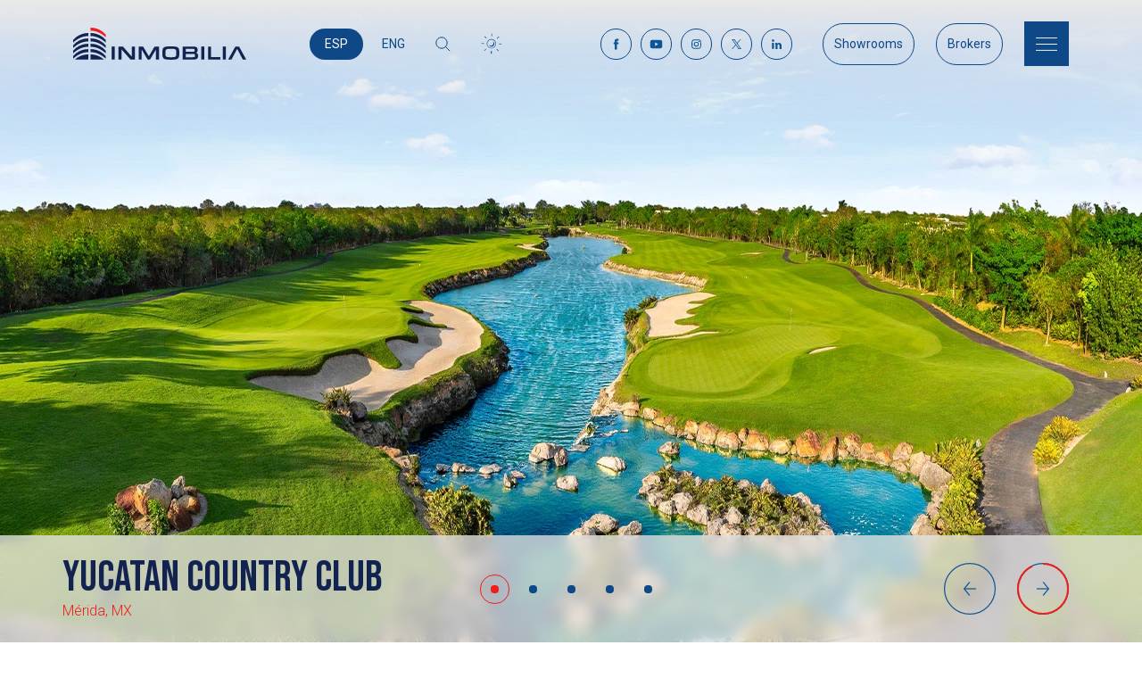

--- FILE ---
content_type: text/html; charset=UTF-8
request_url: https://www.inmobilia.mx/proyectos
body_size: 14963
content:
<!doctype html><!--[if lt IE 7]> <html class="no-js lt-ie9 lt-ie8 lt-ie7" lang="es-mx" > <![endif]--><!--[if IE 7]>    <html class="no-js lt-ie9 lt-ie8" lang="es-mx" >        <![endif]--><!--[if IE 8]>    <html class="no-js lt-ie9" lang="es-mx" >               <![endif]--><!--[if gt IE 8]><!--><html class="no-js" lang="es-mx"><!--<![endif]--><head>
	<meta charset="utf-8">
	<meta http-equiv="X-UA-Compatible" content="IE=edge,chrome=1">
	<meta name="author" content="Inmobilia Desarrollos">
	<meta name="description" content="En Inmobilia nos consolidamos como una empresa líder en premium real estate desarrollando proyectos en México, España y Latinoamérica. ¡Conócenos!">
	<meta name="generator" content="HubSpot">
	<title>Inmobilia - Creamos las mejores comunidades de México, España y Latinoamérica</title>
	
	<!-- <link rel="shortcut icon" href="https://cdn2.hubspot.net/hubfs/1557540/Inmobilia/main/favicon.png" /> -->
	

	

  <link href="https://cdn.jsdelivr.net/npm/bootstrap@5.0.0-beta2/dist/css/bootstrap.min.css" rel="stylesheet" integrity="sha384-BmbxuPwQa2lc/FVzBcNJ7UAyJxM6wuqIj61tLrc4wSX0szH/Ev+nYRRuWlolflfl" crossorigin="anonymous">  
  <link rel="stylesheet" href="https://unpkg.com/swiper@6.6.1/swiper-bundle.min.css">
	<link rel="stylesheet" href="https://www.inmobilia.mx/hubfs/hub_generated/template_assets/1/42303723116/1742552871482/template_fonts.min.css">  
  <link rel="stylesheet" href="https://www.inmobilia.mx/hubfs/hub_generated/template_assets/1/42533666685/1742552931779/template_progress-circle.min.css">
  <link rel="stylesheet" href="https://www.inmobilia.mx/hubfs/hub_generated/template_assets/1/42303723143/1763413231322/template_layout.min.css">
  <link rel="stylesheet" href="https://www.inmobilia.mx/hubfs/hub_generated/template_assets/1/58153619537/1742553004027/template_light-mode.min.css">
  
	
	<meta name="viewport" content="width=device-width, initial-scale=1">

    <script src="/hs/hsstatic/jquery-libs/static-1.1/jquery/jquery-1.7.1.js"></script>
<script>hsjQuery = window['jQuery'];</script>
    <meta property="og:description" content="En Inmobilia nos consolidamos como una empresa líder en premium real estate desarrollando proyectos en México, España y Latinoamérica. ¡Conócenos!">
    <meta property="og:title" content="Inmobilia - Creamos las mejores comunidades de México, España y Latinoamérica">
    <meta name="twitter:description" content="En Inmobilia nos consolidamos como una empresa líder en premium real estate desarrollando proyectos en México, España y Latinoamérica. ¡Conócenos!">
    <meta name="twitter:title" content="Inmobilia - Creamos las mejores comunidades de México, España y Latinoamérica">

    

    

    <style>
a.cta_button{-moz-box-sizing:content-box !important;-webkit-box-sizing:content-box !important;box-sizing:content-box !important;vertical-align:middle}.hs-breadcrumb-menu{list-style-type:none;margin:0px 0px 0px 0px;padding:0px 0px 0px 0px}.hs-breadcrumb-menu-item{float:left;padding:10px 0px 10px 10px}.hs-breadcrumb-menu-divider:before{content:'›';padding-left:10px}.hs-featured-image-link{border:0}.hs-featured-image{float:right;margin:0 0 20px 20px;max-width:50%}@media (max-width: 568px){.hs-featured-image{float:none;margin:0;width:100%;max-width:100%}}.hs-screen-reader-text{clip:rect(1px, 1px, 1px, 1px);height:1px;overflow:hidden;position:absolute !important;width:1px}
</style>


    


    
<!--  Added by GoogleAnalytics integration -->
<script>
var _hsp = window._hsp = window._hsp || [];
_hsp.push(['addPrivacyConsentListener', function(consent) { if (consent.allowed || (consent.categories && consent.categories.analytics)) {
  (function(i,s,o,g,r,a,m){i['GoogleAnalyticsObject']=r;i[r]=i[r]||function(){
  (i[r].q=i[r].q||[]).push(arguments)},i[r].l=1*new Date();a=s.createElement(o),
  m=s.getElementsByTagName(o)[0];a.async=1;a.src=g;m.parentNode.insertBefore(a,m)
})(window,document,'script','//www.google-analytics.com/analytics.js','ga');
  ga('create','UA-62097229-5','auto');
  ga('send','pageview');
}}]);
</script>

<!-- /Added by GoogleAnalytics integration -->

<!--  Added by GoogleAnalytics4 integration -->
<script>
var _hsp = window._hsp = window._hsp || [];
window.dataLayer = window.dataLayer || [];
function gtag(){dataLayer.push(arguments);}

var useGoogleConsentModeV2 = true;
var waitForUpdateMillis = 1000;


if (!window._hsGoogleConsentRunOnce) {
  window._hsGoogleConsentRunOnce = true;

  gtag('consent', 'default', {
    'ad_storage': 'denied',
    'analytics_storage': 'denied',
    'ad_user_data': 'denied',
    'ad_personalization': 'denied',
    'wait_for_update': waitForUpdateMillis
  });

  if (useGoogleConsentModeV2) {
    _hsp.push(['useGoogleConsentModeV2'])
  } else {
    _hsp.push(['addPrivacyConsentListener', function(consent){
      var hasAnalyticsConsent = consent && (consent.allowed || (consent.categories && consent.categories.analytics));
      var hasAdsConsent = consent && (consent.allowed || (consent.categories && consent.categories.advertisement));

      gtag('consent', 'update', {
        'ad_storage': hasAdsConsent ? 'granted' : 'denied',
        'analytics_storage': hasAnalyticsConsent ? 'granted' : 'denied',
        'ad_user_data': hasAdsConsent ? 'granted' : 'denied',
        'ad_personalization': hasAdsConsent ? 'granted' : 'denied'
      });
    }]);
  }
}

gtag('js', new Date());
gtag('set', 'developer_id.dZTQ1Zm', true);
gtag('config', 'G-5D0ZCF2BT0');
</script>
<script async src="https://www.googletagmanager.com/gtag/js?id=G-5D0ZCF2BT0"></script>

<!-- /Added by GoogleAnalytics4 integration -->

<!--  Added by GoogleTagManager integration -->
<script>
var _hsp = window._hsp = window._hsp || [];
window.dataLayer = window.dataLayer || [];
function gtag(){dataLayer.push(arguments);}

var useGoogleConsentModeV2 = true;
var waitForUpdateMillis = 1000;



var hsLoadGtm = function loadGtm() {
    if(window._hsGtmLoadOnce) {
      return;
    }

    if (useGoogleConsentModeV2) {

      gtag('set','developer_id.dZTQ1Zm',true);

      gtag('consent', 'default', {
      'ad_storage': 'denied',
      'analytics_storage': 'denied',
      'ad_user_data': 'denied',
      'ad_personalization': 'denied',
      'wait_for_update': waitForUpdateMillis
      });

      _hsp.push(['useGoogleConsentModeV2'])
    }

    (function(w,d,s,l,i){w[l]=w[l]||[];w[l].push({'gtm.start':
    new Date().getTime(),event:'gtm.js'});var f=d.getElementsByTagName(s)[0],
    j=d.createElement(s),dl=l!='dataLayer'?'&l='+l:'';j.async=true;j.src=
    'https://www.googletagmanager.com/gtm.js?id='+i+dl;f.parentNode.insertBefore(j,f);
    })(window,document,'script','dataLayer','GTM-TTTHSV9');

    window._hsGtmLoadOnce = true;
};

_hsp.push(['addPrivacyConsentListener', function(consent){
  if(consent.allowed || (consent.categories && consent.categories.analytics)){
    hsLoadGtm();
  }
}]);

</script>

<!-- /Added by GoogleTagManager integration -->

    <link rel="canonical" href="https://www.inmobilia.mx/proyectos">

<meta property="fb:pages" content="153027775071184">
<meta property="fb:pages" content="400505906804069">

<!-- Facebook Pixel Code -->
<script>
  !function(f,b,e,v,n,t,s)
  {if(f.fbq)return;n=f.fbq=function(){n.callMethod?
  n.callMethod.apply(n,arguments):n.queue.push(arguments)};
  if(!f._fbq)f._fbq=n;n.push=n;n.loaded=!0;n.version='2.0';
  n.queue=[];t=b.createElement(e);t.async=!0;
  t.src=v;s=b.getElementsByTagName(e)[0];
  s.parentNode.insertBefore(t,s)}(window, document,'script',
  'https://connect.facebook.net/en_US/fbevents.js');
  
  fbq('init', '2017384515237575'); // Inmobilia Hint
  fbq('init', '289075538135862'); // Inmobilia Hint
  fbq('init', '197361984233487'); // TAU
  fbq('init', '1152013828219827'); // NO NAME

  fbq('track', 'PageView');
</script>

<noscript>&lt;img  height="1" width="1" style="display:none" src="https://www.facebook.com/tr?id=2017384515237575&amp;amp;ev=PageView&amp;amp;noscript=1"&gt;</noscript>

<noscript>&lt;img  height="1" width="1" style="display:none" src="https://www.facebook.com/tr?id=197361984233487&amp;amp;ev=PageView&amp;amp;noscript=1"&gt;</noscript>

<noscript>&lt;img  height="1" width="1" style="display:none" src="https://www.facebook.com/tr?id=1152013828219827&amp;amp;ev=PageView&amp;amp;noscript=1"&gt;</noscript>

<noscript>&lt;img  height="1" width="1" style="display:none" src="https://www.facebook.com/tr?id=289075538135862&amp;amp;ev=PageView&amp;amp;noscript=1"&gt;</noscript>
<!-- End Facebook Pixel Code -->

<!-- DO NOT MODIFY -->

<!-- webapp icon -->
<link rel="apple-touch-icon" href="https://www.inmobilia.mx/hubfs/Inmobilia/main/apple-touch-icon-precomposed.png">

<!-- FB -->
<script>
  window.fbAsyncInit = function() {
    FB.init({
      appId      : '1600122400309152',
      xfbml      : true,
      version    : 'v2.6'
    });
  };

  (function(d, s, id){
     var js, fjs = d.getElementsByTagName(s)[0];
     if (d.getElementById(id)) {return;}
     js = d.createElement(s); js.id = id;
     js.src = "//connect.facebook.net/es_MX/sdk.js";
     fjs.parentNode.insertBefore(js, fjs);
   }(document, 'script', 'facebook-jssdk'));
</script>

 
<!-- Global site tag (gtag.js) - Google AdWords: 801358629 TAU-->
<script async src="https://www.googletagmanager.com/gtag/js?id=AW-801358629"></script>
<script>
  window.dataLayer = window.dataLayer || [];
  function gtag(){dataLayer.push(arguments);}
  gtag('js', new Date());

  gtag('config', 'AW-801358629');
</script>

<!-- Google Tag Manager -->
<script>(function(w,d,s,l,i){w[l]=w[l]||[];w[l].push({'gtm.start':
new Date().getTime(),event:'gtm.js'});var f=d.getElementsByTagName(s)[0],
j=d.createElement(s),dl=l!='dataLayer'?'&l='+l:'';j.async=true;j.src=
'https://www.googletagmanager.com/gtm.js?id='+i+dl;f.parentNode.insertBefore(j,f);
})(window,document,'script','dataLayer','GTM-PV5P7QFN');</script>
<!-- End Google Tag Manager -->

<meta property="og:image" content="https://www.inmobilia.mx/hubfs/Inmobilia%20-%20sc%20-%20preoyectos.png">
<meta property="og:image:width" content="1920">
<meta property="og:image:height" content="1080">
<meta property="og:image:alt" content="Inmobilia - Mejores comunidades de México y Latinoamérica">
<meta name="twitter:image" content="https://www.inmobilia.mx/hubfs/Inmobilia%20-%20sc%20-%20preoyectos.png">
<meta name="twitter:image:alt" content="Inmobilia - Mejores comunidades de México y Latinoamérica">

<meta property="og:url" content="https://www.inmobilia.mx/proyectos">
<meta name="twitter:card" content="summary_large_image">
<meta http-equiv="content-language" content="es-mx">
<link rel="alternate" hreflang="en" href="https://www.inmobilia.mx/en/projects-for-sale">
<link rel="alternate" hreflang="es-mx" href="https://www.inmobilia.mx/proyectos">







	<meta property="og:type" content="website">
  
  
	<link rel="stylesheet" href="https://www.inmobilia.mx/hubfs/hub_generated/template_assets/1/43687170404/1742552943357/template_projects.min.css">

</head>




<body class="light-mode auto-mode   hs-content-id-43611834514 hs-site-page page ">
<!--  Added by GoogleTagManager integration -->
<noscript><iframe src="https://www.googletagmanager.com/ns.html?id=GTM-TTTHSV9" height="0" width="0" style="display:none;visibility:hidden"></iframe></noscript>

<!-- /Added by GoogleTagManager integration -->

	<header>
    <div id="hs_cos_wrapper_module_16179935002546" class="hs_cos_wrapper hs_cos_wrapper_widget hs_cos_wrapper_type_module" style="" data-hs-cos-general-type="widget" data-hs-cos-type="module">
	
	

<div class="top-header-mobile d-lg-none py-3 bg-medium-blue">
	<div class="d-flex container-md justify-content-between align-items-center">	
		<div class="social-networks d-flex  me-1 me-sm-4">
			
	    <a target="_blank" href="https://www.facebook.com/inmobiliamexico" class="btn btn-red text-white rounded-pill top-social">
	      <img alt="facebook" class="" src="https://www.inmobilia.mx/hubfs/Mantra%20-%20Inmobilia/icons_facebook.svg" height="12" width="12">
	    </a>
	    

	     
	    <a target="_blank" href="https://www.youtube.com/channel/UCRqHcpoCuW942S5omg0D9_A" class="btn btn-red text-white rounded-pill top-social">
	      <img alt="youtube" class="" src="https://www.inmobilia.mx/hubfs/Mantra%20-%20Inmobilia/icons_youtube.svg" height="12" width="12">
	    </a>
	    

	     
	    <a target="_blank" href="https://www.instagram.com/inmobiliamx/" class="btn btn-red text-white rounded-pill top-social">
	      <img alt="instagram" class="" src="https://www.inmobilia.mx/hubfs/Mantra%20-%20Inmobilia/icons_instagram.svg" height="12" width="12">
	    </a>
	    

	     
	    <a target="_blank" href="https://x.com/inmobiliamexico/" class="btn btn-red text-white rounded-pill top-social">
	      <img alt="twitter" class="" src="https://www.inmobilia.mx/hubfs/Mantra%20-%20Inmobilia/icons_twitter.svg" height="12" width="12">
	    </a>
	    

	     
	    <a target="_blank" href="https://www.linkedin.com/company/inmobilia/" class="btn btn-red text-white rounded-pill top-social">
	      <img alt="linkedin" class="" src="https://www.inmobilia.mx/hubfs/Mantra%20-%20Inmobilia/icons_linkedin.svg" height="12" width="12">
	    </a>
	    
	  </div>

	  <div class="d-flex align-items-center">
				<div class="language-switcher"> 
					<a class="btn rounded-pill px-2 px-sm-2 px-md-3 ml-1 ml-md-3 text-white active" href="/proyectos?hsLang=es-mx">ESP</a>
					<a class="btn rounded-pill px-2 px-sm-2 px-md-3 ml-1 ml-md-3 text-white " href="/proyectos?hsLang=en">ENG</a>
				</div>
				<a class="btn white-icon px-1 px-sm-2 px-xl-3 py-0 d-flex align-items-center" data-bs-toggle="modal" data-bs-target="#search-modal" href="#"><img alt="search" class="search-icon" height="17" src="https://www.inmobilia.mx/hubfs/Mantra%20-%20Inmobilia/icons_search.svg" width="17"></a>
				<a class="btn white-icon px-1 px-sm-2 px-xl-3 py-0 d-flex align-items-center app-toggle-mode" href="#"><img alt="mode" class="search-icon" height="24" src="https://www.inmobilia.mx/hubfs/Mantra%20-%20Inmobilia/icon_mode.svg" width="24"></a>
			</div>
	</div>
</div>

<div class="top-header">
 <div class="container-md d-flex py-3 py-md-4">
		<div class="d-flex d-lg-block align-items-center logo ps-2 ps-md-0">
			<a href="https://www.inmobilia.mx?hsLang=es-mx" class="d-flex align-items-center h-100">
				<img src="https://www.inmobilia.mx/hubfs/Mantra%20-%20Inmobilia/inmobilia_logo.svg" alt="Logo Inmobilia" title="Logo Inmobilia" class="logo-img light-logo" width="194" height="36">
				<img src="https://www.inmobilia.mx/hubfs/Mantra%20-%20Inmobilia/logo-alt.svg" alt="Logo Inmobilia" title="Logo Inmobilia" class="logo-img dark-logo d-none" width="194" height="36">
			</a>
		</div>

		<div class="flex-fill d-flex justify-content-end justify-content-lg-between align-items-center nav-container">
			<div class="d-none d-lg-flex align-items-center">
				<div class="language-switcher">
					<a class="btn rounded-pill px-md-3 ml-1 ml-md-3 text-white active" href="/proyectos?hsLang=es-mx">ESP</a>
					<a class="btn rounded-pill px-md-3 ml-1 ml-md-3 text-white " href="/proyectos?hsLang=en">ENG</a>
				</div>
				<a class="btn white-icon px-2 px-xl-3 py-0 d-flex align-items-center" data-bs-toggle="modal" data-bs-target="#search-modal" href="#"><img alt="search" class="search-icon" height="17" src="https://www.inmobilia.mx/hubfs/Mantra%20-%20Inmobilia/icons_search.svg" width="17"></a>
				<a class="btn white-icon px-2 px-xl-3 py-0 d-flex align-items-center app-toggle-mode" href="#"><img alt="mode" class="search-icon" height="24" src="https://www.inmobilia.mx/hubfs/Mantra%20-%20Inmobilia/icon_mode.svg" width="24"></a>
			</div>

			<div class="pe-2 pe-md-0 d-flex align-items-center">
				<div class="social-networks d-none d-lg-flex me-4 me-md-1 me-xl-4">
					
		      <a target="_blank" href="https://www.facebook.com/inmobiliamexico" class="btn btn-red text-white rounded-pill top-social">
		        <img alt="facebook" class="" src="https://www.inmobilia.mx/hubfs/Mantra%20-%20Inmobilia/icons_facebook.svg" height="15" width="15">
		      </a>
		      

		       
		      <a target="_blank" href="https://www.youtube.com/channel/UCRqHcpoCuW942S5omg0D9_A" class="btn btn-red text-white rounded-pill top-social">
		        <img alt="youtube" class="" src="https://www.inmobilia.mx/hubfs/Mantra%20-%20Inmobilia/icons_youtube.svg" height="15" width="15">
		      </a>
		      

		       
		      <a target="_blank" href="https://www.instagram.com/inmobiliamx/" class="btn btn-red text-white rounded-pill top-social">
		        <img alt="instagram" class="" src="https://www.inmobilia.mx/hubfs/Mantra%20-%20Inmobilia/icons_instagram.svg" height="15" width="15">
		      </a>
		      

		       
		      <a target="_blank" href="https://x.com/inmobiliamexico/" class="btn btn-red text-white rounded-pill top-social">
		        <img alt="twitter" class="" src="https://www.inmobilia.mx/hubfs/Mantra%20-%20Inmobilia/icons_twitter.svg" height="15" width="15">
		      </a>
		      

		       
		      <a target="_blank" href="https://www.linkedin.com/company/inmobilia/" class="btn btn-red text-white rounded-pill top-social">
		        <img alt="linkedin" class="" src="https://www.inmobilia.mx/hubfs/Mantra%20-%20Inmobilia/icons_linkedin.svg" height="15" width="15">
		      </a>
		      
		    </div>

        
        
       <a class="btn btn-red text-white rounded-pill brokers d-inline-block me-md-2 me-2 me-xl-4" href="/showrooms?hsLang=es-mx">
          Showrooms
        </a>
        <a class="btn btn-red text-white rounded-pill brokers d-inline-block me-md-2 me-2 me-xl-4" href="https://legado.inmobilia.mx/">
          Brokers
        </a>
        
				<button aria-label="Menu" class="navbar-toggler btn bg-blue-zodiac app-open-menu" type="button">
				</button>
			</div>
		</div>
	</div>
</div>

<div id="main-nav">
	<div class="container-md d-flex menu-container">
		<nav class="py-4 pb-4 pb-md-5 ps-2 ps-md-5 pe-2 pe-md-0 min-vh-100 flex-fill d-flex flex-column justify-content-between">
			<div class="d-flex justify-content-between align-items-center">
				<div class="d-flex align-items-center">
					<div class="language-switcher">
            	<a class="btn rounded-pill px-2 px-sm-2 px-md-3 ml-1 ml-md-3 text-white active" href="/proyectos?hsLang=es-mx">ESP</a>
    					<a class="btn rounded-pill px-2 px-sm-2 px-md-3 ml-1 ml-md-3 text-white " href="/proyectos?hsLang=en">ENG</a>
					</div>
					<a class="btn white-icon px-1 px-sm-2 px-xl-3 py-0 d-flex align-items-center" data-bs-toggle="modal" data-bs-target="#search-modal" href="#"><img alt="search" class="search-icon" height="17" src="https://www.inmobilia.mx/hubfs/Mantra%20-%20Inmobilia/icons_search.svg" width="17"></a>
					<a class="btn white-icon px-1 px-sm-2 px-xl-3 py-0 d-flex align-items-center app-toggle-mode" href="#"><img alt="mode" class="search-icon" height="24" src="https://www.inmobilia.mx/hubfs/Mantra%20-%20Inmobilia/icon_mode.svg" width="24"></a>
				</div>

				<div class="">
          
          
          <a class="btn btn-red text-white rounded-pill brokers d-inline-block me-md-2 me-2 me-xl-4" href="/showrooms?hsLang=es-mx">
            Showrooms
          </a>
          <a class="btn btn-red text-white rounded-pill brokers d-inline-block me-md-2 me-2 me-xl-4" href="https://legado.inmobilia.mx/">
            Brokers
          </a>
					<button aria-label="Menu" class="navbar-toggler btn bg-blue-zodiac  app-close-menu" type="button">
					</button>
				</div>
			</div>

			<div class="d-flex justify-content-between flex-fill flex-md-grow-0 py-5">

				<div class="main-menu d-inline-flex flex-column justify-content-start justify-content-md-stretch px-md-3">
          
            <div class="menu-item">
            	

            	
	              <a href="#" class="app-prevent-click menu-link text-white big-text section-title"><img class="menu-icon d-none me-2" src="https://www.inmobilia.mx/hubfs/Mantra%20-%20Inmobilia/icons_right-arrow-circle-red.svg" alt="right arrow" width="47" height="47"> Nosotros</a>
	              <div class="submenu flex-column py-2 py-md-2">
	                
	                	

	                	

	                	<a href="https://www.inmobilia.mx/acerca-de-inmobilia?hsLang=es-mx" class="submenu-link text-white">Acerca de Inmobilia</a>
	                
	                	

	                	

	                	<a href="https://www.inmobilia.mx/linea-etica?hsLang=es-mx" class="submenu-link text-white">Línea Ética</a>
	                
	                	

	                	

	                	<a href="https://www.inmobilia.mx/responsabilidad-social?hsLang=es-mx" class="submenu-link text-white">Responsabilidad Social</a>
	                
	                	

	                	

	                	<a href="https://www.inmobilia.mx/bolsa-de-trabajo?hsLang=es-mx" class="submenu-link text-white">Bolsa de Trabajo</a>
	                
	                	

	                	

	                	<a href="https://www.inmobilia.mx/contactanos?hsLang=es-mx" class="submenu-link text-white">Contáctanos</a>
	                
	              </div>
	             
            </div>	
          
            <div class="menu-item">
            	

            	
	              <a href="#" class="app-prevent-click menu-link text-white big-text section-title"><img class="menu-icon d-none me-2" src="https://www.inmobilia.mx/hubfs/Mantra%20-%20Inmobilia/icons_right-arrow-circle-red.svg" alt="right arrow" width="47" height="47"> Comunidades</a>
	              <div class="submenu flex-column py-2 py-md-2">
	                
	                	

	                	

	                	<a href="https://www.inmobilia.mx/descubre-comunidades?hsLang=es-mx" class="submenu-link text-white">Descubre comunidades</a>
	                
	                	

	                	

	                	<a href="https://www.inmobilia.mx/proyectos" class="submenu-link text-white">Proyectos</a>
	                
	                	

	                	

	                	<a href="https://www.inmobilia.mx/showrooms?hsLang=es-mx" class="submenu-link text-white">Showrooms</a>
	                
	              </div>
	             
            </div>	
          
            <div class="menu-item">
            	

            	
	              <a href="#" class="app-prevent-click menu-link text-white big-text section-title"><img class="menu-icon d-none me-2" src="https://www.inmobilia.mx/hubfs/Mantra%20-%20Inmobilia/icons_right-arrow-circle-red.svg" alt="right arrow" width="47" height="47"> Inversionistas</a>
	              <div class="submenu flex-column py-2 py-md-2">
	                
	                	

	                	

	                	<a href="https://www.inmobilia.mx/informacion-para-inversionistas?hsLang=es-mx" class="submenu-link text-white">Información para inversionistas</a>
	                
	                	

	                	

	                	<a href="https://www.inmobilia.mx/invierte-con-nosotros?hsLang=es-mx" class="submenu-link text-white">Invierte con nosotros</a>
	                
	              </div>
	             
            </div>	
          
            <div class="menu-item">
            	

            	
	             	
	             		
	                	
	                	
	                	<a href="https://inmobilia-esg.investorcloud3.net/es/" class=" menu-link text-white big-text section-title"><img class="menu-icon d-none me-2" src="https://www.inmobilia.mx/hubfs/Mantra%20-%20Inmobilia/icons_right-arrow-circle-red.svg" alt="right arrow" width="47" height="47"> ESG</a>
	                
	             	
	             
            </div>	
          
            <div class="menu-item">
            	

            	
	             	
	             		
	                	
	                	
	                	<a href="https://info.inmobilia.mx/_hcms/mem/login?hsLang=es-mx" class=" menu-link text-white big-text section-title"><img class="menu-icon d-none me-2" src="https://www.inmobilia.mx/hubfs/Mantra%20-%20Inmobilia/icons_right-arrow-circle-red.svg" alt="right arrow" width="47" height="47"> Clientes</a>
	                
	             	
	             
            </div>	
          
            <div class="menu-item">
            	

            	
	             	
	             		
	                	
	                	
	                	<a href="https://info.inmobilia.mx/noticias?hsLang=es-mx" class=" menu-link text-white big-text section-title"><img class="menu-icon d-none me-2" src="https://www.inmobilia.mx/hubfs/Mantra%20-%20Inmobilia/icons_right-arrow-circle-red.svg" alt="right arrow" width="47" height="47"> Prensa</a>
	                
	             	
	             
            </div>	
          
            <div class="menu-item">
            	

            	
	              <a href="#" class="app-prevent-click menu-link text-white big-text section-title"><img class="menu-icon d-none me-2" src="https://www.inmobilia.mx/hubfs/Mantra%20-%20Inmobilia/icons_right-arrow-circle-red.svg" alt="right arrow" width="47" height="47"> Blog</a>
	              <div class="submenu flex-column py-2 py-md-2">
	                
	                	

	                	

	                	<a href="https://info.inmobilia.mx/blog?hsLang=es-mx" class="submenu-link text-white">Artículos</a>
	                
	                	

	                	

	                	<a href="https://www.inmobilia.mx/contenidos-descargables?hsLang=es-mx" class="submenu-link text-white">Contenido descargable</a>
	                
	              </div>
	             
            </div>	
          
				
				</div>

				<div class="social-networks d-flex flex-column justify-content-start justify-content-md-end align-items-end">
					
           
            <a target="_blank" href="https://www.facebook.com/inmobiliamexico" class="text-white tiny-text">
              <div class="d-none social-identifier me-2">@InmobiliaMexico</div>
              <img alt="facebook" class="" src="https://www.inmobilia.mx/hubfs/Mantra%20-%20Inmobilia/icons_facebook.svg" width="20" height="20">
            </a>
            

             
            <a target="_blank" href="https://www.youtube.com/channel/UCRqHcpoCuW942S5omg0D9_A" class="text-white tiny-text">
              <div class="d-none social-identifier me-2">Inmobilia</div>
              <img alt="youtube" class="" src="https://www.inmobilia.mx/hubfs/Mantra%20-%20Inmobilia/icons_youtube.svg" width="20" height="20">
            </a>
            

             
            <a target="_blank" href="https://www.instagram.com/inmobiliamx/" class="text-white tiny-text">
              <div class="d-none social-identifier me-2">@InmobiliaMX</div>
              <img alt="instagram" class="" src="https://www.inmobilia.mx/hubfs/Mantra%20-%20Inmobilia/icons_instagram.svg" width="20" height="20">
            </a>
            

             
            <a target="_blank" href="https://x.com/inmobiliamexico/" class="text-white tiny-text">
              <div class="d-none social-identifier me-2">@InmobiliaMexico</div>
              <img alt="twitter" class="" src="https://www.inmobilia.mx/hubfs/Mantra%20-%20Inmobilia/icons_twitter.svg" width="20" height="20">
            </a>
            

             
            <a target="_blank" href="https://www.linkedin.com/company/inmobilia/" class="text-white tiny-text">
              <div class="d-none social-identifier me-2">Inmobilia</div>
              <img alt="linkedin" class="" src="https://www.inmobilia.mx/hubfs/Mantra%20-%20Inmobilia/icons_linkedin.svg" width="20" height="20">
            </a>
            

				</div>
			</div>

			<div class="main-menu-footer d-flex pt-3 align-items-end mt-1 mt-md-3">
				<div class="flex-fill order-1 order-md-0 text-end text-md-start float-right float-md-none">
					<img src="https://www.inmobilia.mx/hubfs/Mantra%20-%20Inmobilia/inmobilia_logo.svg" alt="Logo Inmobilia" title="Logo Inmobilia" class="logo-img light-logo ms-auto ms-md-0" width="194" height="36">
					<img src="https://www.inmobilia.mx/hubfs/Mantra%20-%20Inmobilia/logo-alt.svg" alt="Logo Inmobilia" title="Logo Inmobilia" class="logo-img dark-logo ms-auto ms-md-0 d-none" width="194" height="36">
				</div>
				<div class="d-flex flex-column flex-md-row justify-content-center justify-content-md-end align-items-start align-items-md-center">
					<div class="text-red normal-text  mt-3 mt-md-0 d-none d-md-block text-md-end ms-md-3">Derechos reservados 2026 Inmobilia ®</div>
					<a href="https://www.inmobilia.mx/aviso-de-privacidad?hsLang=es-mx" class="ms-md-3 text-white normal-text svg-hover-red text-md-end">Aviso de privacidad</a>
				</div>
			</div>

			<div class="text-red normal-text  mt-3 d-md-none">Derechos reservados 2026 Inmobilia ®</div>
		</nav>
	</div>
</div>

<div class="scroll-menu community-btn d-none d-md-block">
 <div class="menu-text">
		<a href="https://www.inmobilia.mx/descubre-comunidades?hsLang=es-mx" class="menu-btn-link section-title">DESCUBRE COMUNIDAD<img src="https://www.inmobilia.mx/hubfs/Mantra%20-%20Inmobilia/blog-button-next.svg" alt="arrow" width="20" height="22"></a>
	</div>
</div>


<div class="scroll-menu menu-btn d-none d-md-block">
	<div class="menu-text">
		<a href="#" class="menu-btn-link app-open-menu section-title">MENÚ</a>
	</div>
</div></div>
	</header>


  <div class="body-container">
    

	<div id="hs_cos_wrapper_module_161651926407948" class="hs_cos_wrapper hs_cos_wrapper_widget hs_cos_wrapper_type_module" style="" data-hs-cos-general-type="widget" data-hs-cos-type="module"><div id="header-section" class="bg-blue-zodiac pb-md-4">
	<div id="header-gallery" class="min-vh-100">
		<div class="header-gallery-container crosshair-cursor h-100">
			<div class="swiper-container" data-controls="#header-gallery" data-pagination="#swiper-header-pagination" data-loader=".header-gallery-loader" data-centered="0">
				<div class="swiper-wrapper">
          			
						<div class="swiper-slide">
							<a href="https://www.inmobilia.mx/proyecto/yucatan-country-club?hsLang=es-mx" class="d-block h-100 w-100 crosshair-cursor">
								<div class="swiper-img-container h-100 w-100 d-flex justify-content-start align-items-end overflow-hidden cover-container">
									<picture class="h-100 w-100 cover-object">
										<source media="(max-width: 480px)" srcset="https://f.hubspotusercontent40.net/hub/1557540/hubfs/principal%20v2.jpg?width=900&amp;name=principal%20v2.jpg">
										<img src="https://www.inmobilia.mx/hs-fs/hubfs/principal%20v2.jpg?width=2000&amp;name=principal%20v2.jpg" class="cover-object" title="Yucatan Country Club, campo de golf el Jaguar." alt="Yucatan Country Club, campo de golf el Jaguar en Mérida, Yucatán.">
									</picture>
									<div class="caption text-white py-3">
										<div class="container-md h-100 ps-4 ps-md-0">
											<div class="h-100 row align-items-center">
												<div class="col-md-4">
													<div class="section-title text-white">Yucatan Country Club</div>
													<div>Mérida, MX</div>
												</div>
											</div>
										</div>
									</div>
								</div>
							</a>
						</div>
          			
						<div class="swiper-slide">
							<a href="https://www.inmobilia.mx/proyecto/via-montejo?hsLang=es-mx" class="d-block h-100 w-100 crosshair-cursor">
								<div class="swiper-img-container h-100 w-100 d-flex justify-content-start align-items-end overflow-hidden cover-container">
									<picture class="h-100 w-100 cover-object">
										<source media="(max-width: 480px)" srcset="https://1557540.fs1.hubspotusercontent-na1.net/hub/1557540/hubfs/2025_Web_updates/Vista%20desde%20Gasolinera%201%20(editada).jpg?width=900&amp;name=Vista%20desde%20Gasolinera%201%20(editada).jpg">
										<img loading="lazy" src="https://www.inmobilia.mx/hs-fs/hubfs/2025_Web_updates/Vista%20desde%20Gasolinera%201%20(editada).jpg?width=2000&amp;name=Vista%20desde%20Gasolinera%201%20(editada).jpg" class="cover-object" title="Proyecto de Inmobilia, Vía Montejo." alt="Vía Montejo, vista frontal de proyecto Inmobilia en Mérida, Yucatán.">
									</picture>
									<div class="caption text-white py-3">
										<div class="container-md h-100 ps-4 ps-md-0">
											<div class="h-100 row align-items-center">
												<div class="col-md-4">
													<div class="section-title text-white">Vía Montejo</div>
													<div>Mérida, MX</div>
												</div>
											</div>
										</div>
									</div>
								</div>
							</a>
						</div>
          			
						<div class="swiper-slide">
							<a href="https://www.inmobilia.mx/proyecto/four-seasons-caye-chapel?hsLang=es-mx" class="d-block h-100 w-100 crosshair-cursor">
								<div class="swiper-img-container h-100 w-100 d-flex justify-content-start align-items-end overflow-hidden cover-container">
									<picture class="h-100 w-100 cover-object">
										<source media="(max-width: 480px)" srcset="https://f.hubspotusercontent40.net/hub/1557540/hubfs/Principal-Jun-01-2021-08-56-30-49-PM.jpg?width=900&amp;name=Principal-Jun-01-2021-08-56-30-49-PM.jpg">
										<img loading="lazy" src="https://www.inmobilia.mx/hs-fs/hubfs/Principal-Jun-01-2021-08-56-30-49-PM.jpg?width=2000&amp;name=Principal-Jun-01-2021-08-56-30-49-PM.jpg" class="cover-object" title="Belize Private Island Residences." alt=": Isla privada, Caye Chapel en Belize.">
									</picture>
									<div class="caption text-white py-3">
										<div class="container-md h-100 ps-4 ps-md-0">
											<div class="h-100 row align-items-center">
												<div class="col-md-4">
													<div class="section-title text-white">Four Seasons Caye Chapel</div>
													<div>Belice, BLZ</div>
												</div>
											</div>
										</div>
									</div>
								</div>
							</a>
						</div>
          			
						<div class="swiper-slide">
							<a href="https://www.inmobilia.mx/proyecto/mayaliah-tulum-mgallery?hsLang=es-mx" class="d-block h-100 w-100 crosshair-cursor">
								<div class="swiper-img-container h-100 w-100 d-flex justify-content-start align-items-end overflow-hidden cover-container">
									<picture class="h-100 w-100 cover-object">
										<source media="(max-width: 480px)" srcset="https://1557540.fs1.hubspotusercontent-na1.net/hub/1557540/hubfs/Inmobilia/web_updates_2023/Mayaliah%20Portada%202.png?width=900&amp;name=Mayaliah%20Portada%202.png">
										<img loading="lazy" src="https://www.inmobilia.mx/hs-fs/hubfs/Inmobilia/web_updates_2023/Mayaliah%20Portada%202.png?width=2000&amp;name=Mayaliah%20Portada%202.png" class="cover-object" title="Mayaliah Tulum Hotel &amp; Residences - MGallery" alt="Amenidades naturales de proyecto Inmobilia, Mayaliah Tulum Hotel &amp; Residences - MGallery.">
									</picture>
									<div class="caption text-white py-3">
										<div class="container-md h-100 ps-4 ps-md-0">
											<div class="h-100 row align-items-center">
												<div class="col-md-4">
													<div class="section-title text-white">Mayaliah Tulum MGallery Residences</div>
													<div>Tulum, MX</div>
												</div>
											</div>
										</div>
									</div>
								</div>
							</a>
						</div>
          			
						<div class="swiper-slide">
							<a href="https://www.inmobilia.mx/proyecto/casa-mitos-en-via-montejo?hsLang=es-mx" class="d-block h-100 w-100 crosshair-cursor">
								<div class="swiper-img-container h-100 w-100 d-flex justify-content-start align-items-end overflow-hidden cover-container">
									<picture class="h-100 w-100 cover-object">
										<source media="(max-width: 480px)" srcset="https://1557540.fs1.hubspotusercontent-na1.net/hub/1557540/hubfs/2025_Web_updates/CM_Fachada%20tarde.png?width=900&amp;name=CM_Fachada%20tarde.png">
										<img loading="lazy" src="https://www.inmobilia.mx/hs-fs/hubfs/2025_Web_updates/CM_Fachada%20tarde.png?width=2000&amp;name=CM_Fachada%20tarde.png" class="cover-object" title="" alt="">
									</picture>
									<div class="caption text-white py-3">
										<div class="container-md h-100 ps-4 ps-md-0">
											<div class="h-100 row align-items-center">
												<div class="col-md-4">
													<div class="section-title text-white">Casa Mitos Apartments</div>
													<div>Mérida, MX</div>
												</div>
											</div>
										</div>
									</div>
								</div>
							</a>
						</div>
          			
				</div>
			</div>
		</div>


		<div class="controls-area">
			<div class="container-md h-100">
				<div class="h-100 row  flex-column flex-md-row justify-content-end justify-content-md-between align-items-md-center align-items-end">

					<div class="col-md-4 d-none d-md-block"></div>

					<div class="col-md-4 d-flex justify-content-center pb-5 pb-md-0">
						<div id="swiper-header-pagination" class="swiper-custom-pagination d-flex"></div>
					</div>

					<div class="col-md-4 d-flex justify-content-end">
						<div class="controls mt-5 mt-md-0 d-flex justify-content-end">
							<a href="#" class="svg-hover-red svg-white swiper-prev">
								<img src="https://www.inmobilia.mx/hubfs/Mantra%20-%20Inmobilia/icons_left-arrow-circle-red.svg" alt="left arrow" width="58" height="58">
							</a>
							<a href="#" class="svg-hover-red svg-white swiper-next ms-4 position-relative header-gallery-loader circle-loader">					
								<img src="https://www.inmobilia.mx/hubfs/Mantra%20-%20Inmobilia/icons_right-arrow-circle-red.svg" alt="right arrow" width="58" height="58">
							</a>
						</div>
					</div>
				</div>
			</div>
		</div>
	</div>

	<div class="container-md px-4 px-md-0 py-5 py-md-5 mt-md-4 text-center text-md-start">
		
			<div class="row">
				<div class="col-md-5">
					<div class="text-red section-subtitle mb-2">Proyectos</div>
				</div>
			</div>
		

		<div class="row">
			<div class="col-md-5 d-flex flex-column justify-content-between">
				<div>
					<h1 class="section-title mb-3 text-white"><p>CREAMOS LAS MEJORES<br><strong>COMUNIDADES DE MÉXICO</strong></p></h1>
					
				</div>
			</div>
			<div class="col-md-7 two-columns">
				<span class="section-description mb-2 text-white"><p>Con numerosos <strong>proyectos inmobiliarios </strong>dentro y fuera de <strong>México</strong>, nos consolidamos como&nbsp; líderes en el mercado de <strong>bienes raíces premium</strong>, transformando horizontes en <strong>comunidades&nbsp; planeadas.&nbsp;&nbsp;</strong></p>
<p>Gracias a nuestras alianzas estratégicas, <strong>en Inmobilia creamos experiencias exclusivas e&nbsp; innovadoras </strong>basadas en la comodidad, seguridad, lujo y entretenimiento.</p></span>
			</div>
		</div>
	</div>
</div></div>

	<div id="hs_cos_wrapper_module_16166847003442" class="hs_cos_wrapper hs_cos_wrapper_widget hs_cos_wrapper_type_module" style="" data-hs-cos-general-type="widget" data-hs-cos-type="module"><div id="finder-section" class="py-3 pb-5 bg-blue-zodiac">
	<div class="px-4 px-md-0">
		<div id="search-finder-section" class="app-filter-section container-md text-white mb-5 pb-3" data-locale="es_MX">
			<div class="d-flex flex-wrap align-items-center finder-container">
				<div class="finder-item flex-fill">
					<div class="row">
						<div class="col-sm-6 col-lg">
							<div class="mx-1 mt-3 mt-xl-0 d-flex flex-column flex-md-row align-items-center">
								<div class="btn btn-alt rounded-pill d-flex align-items-center dropdown w-100 app-filter app-city-filter" data-filter="city_id__contains" data-default="Por ciudad">
								  <div class="w-100 text-white dropdown-toggle d-flex justify-content-between align-items-center" type="div" data-bs-toggle="dropdown">
								    <div class="value">
								    	Por ciudad
								    </div>
								    <img class="ms-3 filter-select" src="https://www.inmobilia.mx/hubfs/Mantra%20-%20Inmobilia/icons_chevron-down-light.svg" alt="down arrow" width="20" height="9">
								  </div>
								   <a href="#" class="mx-3  filter-close"><img class="" src="https://www.inmobilia.mx/hubfs/Mantra%20-%20Inmobilia/icons_times-white.svg" width="20"></a>
								  <ul class="dropdown-menu dropdown-menu-center text-center bg-medium-blue">
								  	
								    	<li><a class="dropdown-item text-white tiny-text" href="#" data-key="44438497138" data-city="Mérida">Mérida, MX</a></li>
								    
								    	<li><a class="dropdown-item text-white tiny-text" href="#" data-key="44438497139" data-city="Cancún">Cancún, MX</a></li>
								    
								    	<li><a class="dropdown-item text-white tiny-text" href="#" data-key="44781516063" data-city="Belice">Belice, BLZ</a></li>
								    
								    	<li><a class="dropdown-item text-white tiny-text" href="#" data-key="47994605353" data-city="San Luis Potosí">San Luis Potosí, MX</a></li>
								    
								    	<li><a class="dropdown-item text-white tiny-text" href="#" data-key="47994609670" data-city="Estado de México">Estado de México, MX</a></li>
								    
								    	<li><a class="dropdown-item text-white tiny-text" href="#" data-key="47994609672" data-city="Tulum">Tulum, MX</a></li>
								    
								    	<li><a class="dropdown-item text-white tiny-text" href="#" data-key="47998545694" data-city="Nayarit">Nayarit, MX</a></li>
								    
								    	<li><a class="dropdown-item text-white tiny-text" href="#" data-key="47998545695" data-city="Madrid">Madrid, ES</a></li>
								    
								    	<li><a class="dropdown-item text-white tiny-text" href="#" data-key="79204472836" data-city="Riviera Maya">Riviera Maya, MX</a></li>
								    
								  </ul>
								</div>
							</div>
						</div>

						<div class="col-sm-6 col-lg">
							<div class="mx-1 mt-3 mt-xl-0 d-flex flex-column flex-md-row align-items-center">
								<div class="btn btn-alt rounded-pill d-flex align-items-center dropdown w-100 app-filter" data-filter="category_id__contains" data-default="Por categoría">
								  <div class="w-100 text-white dropdown-toggle d-flex justify-content-between align-items-center" type="div" data-bs-toggle="dropdown">
								    <div class="value">
								    	Por categoría
								    </div>
								    <img class="ms-3 filter-select" src="https://www.inmobilia.mx/hubfs/Mantra%20-%20Inmobilia/icons_chevron-down-light.svg" alt="down arrow" width="20" height="9">
								  </div>
								  <a href="#" class="mx-3  filter-close"><img class="" src="https://www.inmobilia.mx/hubfs/Mantra%20-%20Inmobilia/icons_times-white.svg" width="20"></a>
								  <ul class="dropdown-menu dropdown-menu-center text-center bg-medium-blue">
								  	
								   	 <li><a class="dropdown-item text-white tiny-text" href="#" data-key="44470649195">Comerciales + Oficinas</a></li>
								    
								   	 <li><a class="dropdown-item text-white tiny-text" href="#" data-key="44470649196">Departamentos</a></li>
								    
								   	 <li><a class="dropdown-item text-white tiny-text" href="#" data-key="44470649198">Lotes Premium</a></li>
								    
								   	 <li><a class="dropdown-item text-white tiny-text" href="#" data-key="44470649199">Residenciales Premium</a></li>
								    
								   	 <li><a class="dropdown-item text-white tiny-text" href="#" data-key="47994609683">Casas</a></li>
								    
								   	 <li><a class="dropdown-item text-white tiny-text" href="#" data-key="49365659195">Hoteles</a></li>
								    
								   	 <li><a class="dropdown-item text-white tiny-text" href="#" data-key="50659450031">Campo de Golf</a></li>
								    
								   	 <li><a class="dropdown-item text-white tiny-text" href="#" data-key="97255194464">Planes Maestros</a></li>
								    
								  </ul>
								</div>
							</div>
						</div>

						<div class="col-sm-6 col-lg">
							<div class="mx-1 mt-3 mt-xl-0 d-flex flex-column flex-md-row align-items-center">
								<div class="btn btn-alt rounded-pill d-flex align-items-center dropdown w-100 app-filter" data-filter="lifestyle_id__contains" data-default="Por lifestyle">
								  <div class="w-100 text-white dropdown-toggle d-flex justify-content-between align-items-center" type="div" data-bs-toggle="dropdown">
								    <div class="value">
								    	Por estilo de vida
								    </div>
								    <img class="ms-3 filter-select" src="https://www.inmobilia.mx/hubfs/Mantra%20-%20Inmobilia/icons_chevron-down-light.svg" alt="down arrow" width="20" height="9">
								  </div>
								    <a href="#" class="mx-3  filter-close"><img class="" src="https://www.inmobilia.mx/hubfs/Mantra%20-%20Inmobilia/icons_times-white.svg" width="20"></a>
								  <ul class="dropdown-menu dropdown-menu-center text-center bg-medium-blue">
								  	
								   	 <li><a class="dropdown-item text-white tiny-text" href="#" data-key="43852045167">Golfísticos</a></li>
								    
								   	 <li><a class="dropdown-item text-white tiny-text" href="#" data-key="43852045168">Comerciales</a></li>
								    
								   	 <li><a class="dropdown-item text-white tiny-text" href="#" data-key="43853437569">Turísticos</a></li>
								    
								   	 <li><a class="dropdown-item text-white tiny-text" href="#" data-key="43852045169">Uso Mixto</a></li>
								    
								   	 <li><a class="dropdown-item text-white tiny-text" href="#" data-key="43853437570">Residencial</a></li>
								    
								   	 <li><a class="dropdown-item text-white tiny-text" href="#" data-key="43853437575">Corporativo</a></li>
								    
								   	 <li><a class="dropdown-item text-white tiny-text" href="#" data-key="47994605328">Hospitalidad</a></li>
								    
								  </ul>
								</div>
							</div>
						</div>

						<div class="col-sm-6 col-lg">
							<div class="mx-1 mt-3 mt-xl-0 d-flex flex-column flex-md-row align-items-center">
								<div class="btn btn-alt rounded-pill d-flex align-items-center dropdown w-100 app-filter app-sort-filter" data-filter="order" data-default="Ordenar por">
								  <div class="w-100 text-white dropdown-toggle d-flex justify-content-between align-items-center" type="div" data-bs-toggle="dropdown">
								    <div class="value">
								    	Ordenar por
								    </div>
								    <img class="ms-3 filter-select" src="https://www.inmobilia.mx/hubfs/Mantra%20-%20Inmobilia/icons_chevron-down-light.svg" alt="down arrow" width="20" height="9">
								  </div>
								    <a href="#" class="mx-3  filter-close"><img class="" src="https://www.inmobilia.mx/hubfs/Mantra%20-%20Inmobilia/icons_times-white.svg" width="20"></a>
								  <ul class="dropdown-menu dropdown-menu-center text-center bg-medium-blue">
								   	 <li><a class="dropdown-item text-white tiny-text" href="#" data-key="min_mdp">Por precio</a></li>
								   	 <li><a class="dropdown-item text-white tiny-text" href="#" data-key="name">Por nombre</a></li>
								   	 <li><a class="dropdown-item text-white tiny-text" href="#" data-key="-hs_created_at">Más recientes</a></li>
								   	 <li><a class="dropdown-item text-white tiny-text" href="#" data-key="hs_created_at">Más antiguos</a></li>
								  </ul>
								</div>
							</div>
						</div>
					</div>
				</div>

				<div class="finder-item my-3 flex-fill d-lg-inline-flex app-filter flex-column position-relative" data-filter="name__icontains">
					<input class="w-100 ms-0 text-white rounded-pill input-search-filter" placeholder="Encuentra tu comunidad" type="text" name="filter-search">
					<a class="d-none text-link my-3 d-inline-block app-reset-filters normal-text" href="#">Borrar filtros</a>
				</div>

			</div>
		</div>
	</div>

	<div id="results-section" class="d-none">
		<div id="gallery-finder-section" class="text-white my-3 my-md-5">
			<div class="px-4 px-md-0">
				<div class="container-md mb-5">
					<div class="d-flex justify-content-between flex-wrap">
						<h2 class="section-title text-white">Últimos lanzamientos <strong class="app-city d-none">en <span class="app-city-name"></span></strong></h2>
						<div class="text-red app-recent-results"></div>
					</div>
				</div>
			</div>

			<div class="finder-gallery-container">
				<div class="px-4 px-md-0">
					<div class="container-md">
						<div class="swiper-container" data-init="0" data-centered="1" data-controls="#gallery-finder-section" data-loader=".finder-gallery-loader">
							<div id="slides-container" class="swiper-wrapper">
							</div>
						</div>
					</div>
				</div>
			</div>

			<div class="px-4 px-md-0">
				<div class="container-md d-flex justify-content-center mb-5 mt-3 align-items-center">			
					<div class="controls mt-5 mt-md-0">
						<a href="#" class="svg-hover-red svg-white swiper-prev">
							<img src="https://www.inmobilia.mx/hubfs/Mantra%20-%20Inmobilia/icons_left-arrow-circle-red.svg" alt="left arrow" width="58" height="58">
						</a>
						<a href="#" class="svg-hover-red svg-white swiper-next ms-4 position-relative finder-gallery-loader circle-loader">					
							<img src="https://www.inmobilia.mx/hubfs/Mantra%20-%20Inmobilia/icons_right-arrow-circle-red.svg" alt="right arrow" width="58" height="58">
						</a>
					</div>
				</div>
			</div>
		</div>
		
		<div class="px-4 px-md-0">
			<div id="map-finder-section" class="text-white my-3 my-md-5">
				<div class="container-md mb-5">
					<div class="d-flex justify-content-between flex-wrap">
						<h2 class="section-title text-white">Todos los resultados <strong class="app-city d-none">en <span class="app-city-name"></span></strong></h2>
						<div class="text-red app-total-results"></div>
					</div>

					<div id="finder-map" class="map my-5"></div>
	        
				</div>
			</div>

			<div class="project-grid py-5 mb-md-5">
				<div class="container-md py-3 py-md-5 px-4 px-md-0">
					<div id="projects-container" class="row mt-5 projects-rows" data-path="https://www.inmobilia.mx/proyecto/">
					</div>
				</div>
			</div>
		</div>
	</div>
</div>


<div id="templates" class="d-none">
	<div id="slide-temp">
		<div class="swiper-slide">
			<div class="swiper-slide-box">
				<div class="h-100 w-100">
					<div class="swiper-img-container h-100 w-100 d-flex justify-content-center align-items-center overflow-hidden position-relative cover-container">
						<img loading="lazy" width="650" src="%%cover%%" class="cover-object" title="%%cover-title%%" alt="%%cover-alt%%">
						%%status%%
					</div>
					<div class="caption-hint d-none d-md-flex pt-3 ps-4 mx-4 text-light-blue justify-content-between">
						<div class="d-none flex-fill text-start next-caption">
							<a href="#" class="svg-hover-red text-red text-link swiper-next">
								%%name%% <img src="https://www.inmobilia.mx/hubfs/Mantra%20-%20Inmobilia/icons_chevron-right-red.svg" alt="right arrow" width="12" height="12" class="ms-3">
							</a>
						</div>
						<div class="d-none flex-fill text-end prev-caption">
							<a href="#" class="svg-hover-red text-red text-link swiper-prev">
								<img src="https://www.inmobilia.mx/hubfs/Mantra%20-%20Inmobilia/icons_chevron-left-red.svg" alt="left arrow" width="12" height="12" class="me-3"> %%name%% 
							</a>
						</div>
					</div>

					<div class="caption">
						<div class="caption-title section-title text-white">%%name%%</div>
						<div class="caption-subtitle">%%city%%</div>
						<div class="section-description mt-2 mt-md-3 text-white">
							%%abstract%%
						</div>

						<div class="d-flex justify-content-between align-items-center flex-wrap">
							<div class="text-white mt-2 mt-md-3">%%range%%</div>
							<a href="https://www.inmobilia.mx/proyecto/%%path%%" class="more text-link text-white svg-hover-red flex-fill text-end mt-2 mt-md-3 ms-1">
								VER MÁS <img src="https://www.inmobilia.mx/hubfs/Mantra%20-%20Inmobilia/icons_right-arrow-circle-red.svg" alt="right arrow" width="40" height="40" class="ms-1 ms-md-2">
							</a>
						</div>
					</div>
				</div>
			</div>
		</div>		
	</div>

	<div id="project-temp">
		<div class="col-md-6 col-lg-4 pb-5 projects-cols">
			<div class="project h-100 pb-3 d-flex flex-column justify-content-between">
				<div>
					<a href="https://www.inmobilia.mx/proyecto/%%path%%" class="d-block project-img w-100 mb-5 position-relative cover-container">
						<img loading="lazy" src="%%cover%%" width="450" class="cover-object" title="%%cover-title%%" alt="%%cover-alt%%">
						%%status%%
					</a>
				</div>

				<div class="mb-1 h-100 d-flex justify-content-between align-items-end">
					<div class="w-100 h-100 d-flex flex-column justify-content-between text-start">
						<div>
							<div class="section-title text-white">
								%%name%%
							</div>
							<div class="text-red mt-2">
								%%subtitle%%
							</div>
						</div>
						<div class="d-flex justify-content-between">
							<div class="text-white text-lm-light-gray mt-3 mb-2">%%range%%</div>
							<a class="text-nowrap btn btn-alt py-2 rounded-pill border-blue text-link-blue text-white my-1" href="https://www.inmobilia.mx/proyecto/%%path%%">Ver más</a>
						</div>
					</div>
				</div>
			</div>
		</div>
	</div></div>

	<div id="hs_cos_wrapper_module_161640945399338" class="hs_cos_wrapper hs_cos_wrapper_widget hs_cos_wrapper_type_module" style="" data-hs-cos-general-type="widget" data-hs-cos-type="module"><div id="newsletter" class="py-4">
	<div class="my-3 container-md d-flex flex-column flex-md-row align-items-center justify-content-center">
		<div class="d-flex align-items-center">
			<img src="https://www.inmobilia.mx/hubfs/Mantra%20-%20Inmobilia/icons_multi-arrow.svg" alt="multi right arrow" width="44" height="26" class="mx-4">
			<div class="section-title text-white">
        
          RECIBE CONTENIDO EXCLUSIVO PARA TI
        
      </div>
		</div>
		<div class="mx-4 mt-4 mt-md-0">
       
        <!--[if lte IE 8]>
        <script charset="utf-8" type="text/javascript" src="//js.hsforms.net/forms/v2-legacy.js"></script>
        <![endif]-->
        <script charset="utf-8" type="text/javascript" src="//js.hsforms.net/forms/v2.js"></script>
        <script>
          hbspt.forms.create({
          portalId: "1557540",
          formId: "baf648fe-fc24-4df4-a29c-81e1c0c3a0e8"
        });
        </script>
            
		</div>
	</div>
</div></div>

	<div id="project-below-section" class="bg-light-gray py-5">
		<div id="hs_cos_wrapper_module_161669150094923" class="hs_cos_wrapper hs_cos_wrapper_widget hs_cos_wrapper_type_module" style="" data-hs-cos-general-type="widget" data-hs-cos-type="module"><div class="link-gallery-box py-5">
	<div class="container-md">
		<div class="row">
			<div class="col-lg-7 col-link-gallery-box-gallery-container">
				<div class="link-gallery-box-gallery-container w-100 h-100">
					<div class="swiper-container" data-controls="#link-gallery-box-swiper-controls" data-loader=".link-gallery-box-gallery-loader">
						<div class="swiper-wrapper">
							
								
                  					<div class="swiper-slide cover-container">
                  						<picture>
											<source media="(max-width: 480px)" srcset="https://f.hubspotusercontent40.net/hub/1557540/hubfs/IntInmobilia_237.jpg?width=500&amp;name=IntInmobilia_237.jpg">
                  						<img loading="lazy" src="https://www.inmobilia.mx/hs-fs/hubfs/IntInmobilia_237.jpg?width=900&amp;name=IntInmobilia_237.jpg" class="cover-object" title="Aliados estratégicos, Inversionistas Inmobilia." alt="Grupo directivo Inmobilia y aliados estratégicos.">
                  					</picture></div>
								
							
						</div>
					</div>
				</div>
			</div>
			<div class="col-lg-5">
				<div class="bg-medium-blue d-flex flex-column justify-content-center p-5 h-100 w-100">
					<div class="text-red section-subtitle mb-4">Inversionistas</div>
					<h2 class="section-title text-white mb-3"><p>INVIERTE CON NOSOTROS</p></h2>
					<div class="section-description text-white mb-5"><p>Disfruta de los beneficios de convertirte en un aliado estratégico Inmobilia, asóciate con&nbsp; nosotros y descubre las <strong>oportunidades excepcionales de invertir con la empresa líder en bienes raíces premium en el Sur de México. </strong></p></div>

					<div class="d-flex w-100 align-items-center justify-content-between">
						
							<a class="btn btn-main rounded-pill" href="https://www.inmobilia.mx/informacion-para-inversionistas?hsLang=es-mx">Conocer más</a>
						

						
						
							<div id="link-gallery-box-swiper-controls" class="controls">
								<a href="#" class="svg-hover-red svg-white swiper-prev">
									<img src="https://www.inmobilia.mx/hubfs/Mantra%20-%20Inmobilia/icons_left-arrow-circle-red.svg" alt="left arrow" width="58" height="58">
								</a>
								<a href="#" class="svg-hover-red svg-white swiper-next ms-4 position-relative header-gallery-loader circle-loader">					
									<img src="https://www.inmobilia.mx/hubfs/Mantra%20-%20Inmobilia/icons_right-arrow-circle-red.svg" alt="right arrow" width="58" height="58">
								</a>
							</div>
						
					</div>
				</div>
			</div>
		</div>
	</div>
</div></div>

		<div id="hs_cos_wrapper_module_161671115027932" class="hs_cos_wrapper hs_cos_wrapper_widget hs_cos_wrapper_type_module" style="" data-hs-cos-general-type="widget" data-hs-cos-type="module"><div id="style-gallery-box" class="py-5 overflow-hidden">
	<div class="container-md">
		<div class="row">
			<div class="col-lg-5 pe-md-5">
				<div class="d-flex flex-column justify-content-center justify-content-lg-between h-100 w-100 px-4 px-md-0">
					<div>
						<h2 class="section-title mb-4"><p>Descubre el lifestyle que deseas vivir</p></h2>
						<div class="section-description text-muted mb-4 text-justify hyphenate"><div title="Page 6">
<p>En Inmobilia creamos <strong>comunidades planeadas para cada estilo de vida</strong>, transformando&nbsp; sustentablemente el paisaje para crear <strong>lujosas, exclusivas e innovadoras experiencias </strong>en las&nbsp; mejores ciudades de México y otras partes del mundo.</p>
</div></div>

						
							<a class="text-link svg-hover-red mb-2 d-inline-block" href="https://www.inmobilia.mx/proyectos">Conoce nuestros casos de éxito <img src="https://www.inmobilia.mx/hubfs/Mantra%20-%20Inmobilia/icons_arrow-right-red.svg" alt="right arrow" width="13" height="12"></a>
						
					</div>

					<div class="d-flex w-100 align-items-center justify-content-between">
						
							<a class="btn btn-main rounded-pill" href="https://www.inmobilia.mx/descubre-comunidades?hsLang=es-mx">Descubre comunidades</a>
						
						<div id="link-gallery-box-swiper-controls" class="controls">
							<a href="#" class="svg-hover-red text-link-blue swiper-prev">
								<img src="https://www.inmobilia.mx/hubfs/Mantra%20-%20Inmobilia/icons_left-arrow-circle-red.svg" alt="left arrow" width="58" height="58">
							</a>
							<a href="#" class="svg-hover-red text-link-blue swiper-next ms-4 position-relative header-gallery-loader circle-loader">					
								<img src="https://www.inmobilia.mx/hubfs/Mantra%20-%20Inmobilia/icons_right-arrow-circle-red.svg" alt="right arrow" width="58" height="58">
							</a>
						</div>
					</div>
				</div>
			</div>
			<div class="col-lg-7 col-link-gallery-box-gallery-container">
				<div class="link-gallery-box-gallery-container w-100 h-100 mt-5 mt-lg-0">
					<div class="swiper-container crosshair-cursor" data-controls="#link-gallery-box-swiper-controls" data-loader=".link-gallery-box-gallery-loader" data-centered="0">
						<div class="swiper-wrapper overflow-visible">
							
                 				 
									<div class="swiper-slide">
										<div class="swiper-img-container cover-container">
											<picture class="h-100 w-100">
												<source media="(max-width: 480px)" srcset="https://1557540.fs1.hubspotusercontent-na1.net/hub/1557540/hubfs/Golf%C3%ADstico.jpg?width=900&amp;name=Golf%C3%ADstico.jpg">
												<img src="https://www.inmobilia.mx/hs-fs/hubfs/Golf%C3%ADstico.jpg?width=2000&amp;name=Golf%C3%ADstico.jpg" class="cover-object" title="" alt="">
											</picture>
											<div class="caption d-flex justify-content-center align-items-center w-100 h-100">
												<div class="section-title text-white">Golfísticos</div>
											</div>
										</div>
									</div>
				                
				              
                 				 
									<div class="swiper-slide">
										<div class="swiper-img-container cover-container">
											<picture class="h-100 w-100">
												<source media="(max-width: 480px)" srcset="https://1557540.fs1.hubspotusercontent-na1.net/hub/1557540/hubfs/Uso-Mixto.jpg?width=900&amp;name=Uso-Mixto.jpg">
												<img loading="lazy" src="https://www.inmobilia.mx/hs-fs/hubfs/Uso-Mixto.jpg?width=2000&amp;name=Uso-Mixto.jpg" class="cover-object" title="" alt="">
											</picture>
											<div class="caption d-flex justify-content-center align-items-center w-100 h-100">
												<div class="section-title text-white">Uso Mixto</div>
											</div>
										</div>
									</div>
				                
				              
                 				 
									<div class="swiper-slide">
										<div class="swiper-img-container cover-container">
											<picture class="h-100 w-100">
												<source media="(max-width: 480px)" srcset="https://1557540.fs1.hubspotusercontent-na1.net/hub/1557540/hubfs/Tur%C3%ADstico.jpg?width=900&amp;name=Tur%C3%ADstico.jpg">
												<img loading="lazy" src="https://www.inmobilia.mx/hs-fs/hubfs/Tur%C3%ADstico.jpg?width=2000&amp;name=Tur%C3%ADstico.jpg" class="cover-object" title="" alt="">
											</picture>
											<div class="caption d-flex justify-content-center align-items-center w-100 h-100">
												<div class="section-title text-white">Turísticos</div>
											</div>
										</div>
									</div>
				                
				              
                 				 
									<div class="swiper-slide">
										<div class="swiper-img-container cover-container">
											<picture class="h-100 w-100">
												<source media="(max-width: 480px)" srcset="https://1557540.fs1.hubspotusercontent-na1.net/hub/1557540/hubfs/Corporativo%202.jpeg?width=900&amp;name=Corporativo%202.jpeg">
												<img loading="lazy" src="https://www.inmobilia.mx/hs-fs/hubfs/Corporativo%202.jpeg?width=2000&amp;name=Corporativo%202.jpeg" class="cover-object" title="" alt="">
											</picture>
											<div class="caption d-flex justify-content-center align-items-center w-100 h-100">
												<div class="section-title text-white">Corporativo</div>
											</div>
										</div>
									</div>
				                
				              
                 				 
									<div class="swiper-slide">
										<div class="swiper-img-container cover-container">
											<picture class="h-100 w-100">
												<source media="(max-width: 480px)" srcset="https://1557540.fs1.hubspotusercontent-na1.net/hub/1557540/hubfs/Residencial.jpg?width=900&amp;name=Residencial.jpg">
												<img loading="lazy" src="https://www.inmobilia.mx/hs-fs/hubfs/Residencial.jpg?width=2000&amp;name=Residencial.jpg" class="cover-object" title="" alt="">
											</picture>
											<div class="caption d-flex justify-content-center align-items-center w-100 h-100">
												<div class="section-title text-white">Residencial</div>
											</div>
										</div>
									</div>
				                
				              
                 				 
									<div class="swiper-slide">
										<div class="swiper-img-container cover-container">
											<picture class="h-100 w-100">
												<source media="(max-width: 480px)" srcset="https://1557540.fs1.hubspotusercontent-na1.net/hub/1557540/hubfs/Hospitalidad.jpg?width=900&amp;name=Hospitalidad.jpg">
												<img loading="lazy" src="https://www.inmobilia.mx/hs-fs/hubfs/Hospitalidad.jpg?width=2000&amp;name=Hospitalidad.jpg" class="cover-object" title="" alt="">
											</picture>
											<div class="caption d-flex justify-content-center align-items-center w-100 h-100">
												<div class="section-title text-white">Hospitalidad</div>
											</div>
										</div>
									</div>
				                
				              
                 				 
									<div class="swiper-slide">
										<div class="swiper-img-container cover-container">
											<picture class="h-100 w-100">
												<source media="(max-width: 480px)" srcset="https://1557540.fs1.hubspotusercontent-na1.net/hub/1557540/hubfs/Comercial.jpg?width=900&amp;name=Comercial.jpg">
												<img loading="lazy" src="https://www.inmobilia.mx/hs-fs/hubfs/Comercial.jpg?width=2000&amp;name=Comercial.jpg" class="cover-object" title="" alt="">
											</picture>
											<div class="caption d-flex justify-content-center align-items-center w-100 h-100">
												<div class="section-title text-white">Comerciales</div>
											</div>
										</div>
									</div>
				                
				              
						</div>
					</div>
				</div>
			</div>
		</div>
	</div>
</div></div>
	</div>


  </div><!--end body -->


	<footer class="footer bg-blue-zodiac">
    <div class="container-md px-4 px-md-0">
      
      <div class="text-white">
        <!--en/projects-for-sale-->
      </div>
      <div id="hs_cos_wrapper_module_161799375537212" class="hs_cos_wrapper hs_cos_wrapper_widget hs_cos_wrapper_type_module" style="" data-hs-cos-general-type="widget" data-hs-cos-type="module"><div class="row">
  <div class="col-md-6 d-flex flex-column justify-content-between text-center text-md-start mb-5 mb-md-0">
    <div>
      <h2 class="section-title mb-5 text-white big-text">
        
          Encontremos juntos <br class="d-none d-sm-block"><span class="text-sm-red">tu </span><br class="d-block d-sm-none"><span class="text-red">comunidad ideal</span>
        
      </h2>

      <h4 class="text-red normal-weight">Ubicación</h4>
      <div class="text-white mb-3">
        <p><span>Carretera Mérida - Progreso km. 15.5</span><br><span>Mérida, Yucatán, México. C.P. 97305</span></p>
      </div>
      <h4 class="text-red normal-weight">Teléfono</h4>
      <a class="d-block text-white text-link mb-3" href="tel:+52%20(999)%20211%200400">+52 (999) 211 0400</a>
      <h4 class="text-red normal-weight">Email</h4>
      <a class="d-block text-white text-link mb-3" href="mailto:info@inmobilia.mx">info@inmobilia.mx</a>
    </div>

    <div>
      <div class="mt-5 text-red normal-weight mb-2">
        <div>Conoce Inmobilia en 5 minutos</div>
      </div>
      <div class="d-flex flex-column flex-md-row align-items-center file-buttons flex-wrap">
        <a class="d-inline-block mt-3 me-md-3 btn btn-main rounded-pill svg-white svg-hover-blue" href="https://www.inmobilia.mx/hubfs/Inmobilia%20Presentaci%C3%B3n%20v17%20-%20ESP%20(Desktop)_compressed.pdf?hsLang=es-mx"><img src="https://www.inmobilia.mx/hubfs/Mantra%20-%20Inmobilia/icons_pdf.svg" width="18" height="26" alt="pdf" class="me-2"> Para computadora</a>
        <a class="d-inline-block mt-3 btn btn-main rounded-pill svg-white svg-hover-blue" href="https://www.inmobilia.mx/hubfs/Inmobilia%20Presentaci%C3%B3n%20v17%20-%20ESP%20(WhatsApp)_compressed.pdf?hsLang=es-mx"><img src="https://www.inmobilia.mx/hubfs/Mantra%20-%20Inmobilia/icons_pdf.svg" width="18" height="26" alt="pdf" class="me-2"> Para móviles</a>
      </div>
    </div>
  </div>

  <div class="col-md-6 d-flex d-md-block justify-content-center">
    
    <!--[if lte IE 8]>
<script charset="utf-8" type="text/javascript" src="//js.hsforms.net/forms/v2-legacy.js"></script>
<![endif]-->
    <script charset="utf-8" type="text/javascript" src="//js.hsforms.net/forms/v2.js"></script>
    <script>
      hbspt.forms.create({
        portalId: "1557540",
        formId: "40bfbdea-c72f-4011-aae7-8d7f64ca11b4"
      });
    </script>
          
  </div>
</div>

<div id="map" class="map mt-5"></div>

<script>
function initMap() {
  var latLng = new google.maps.LatLng(21.114778068318667, -89.60794642570298);

  var styles = [
    {"elementType": "geometry","stylers": [{"color": "#1d2c4d"}]},{"elementType": "labels.text.fill","stylers": [{"color": "#8ec3b9"}]},{"elementType": "labels.text.stroke","stylers": [{"color": "#1a3646"}]},{"featureType": "administrative.country","elementType": "geometry.stroke","stylers": [{"color": "#4b6878"}]},{"featureType": "administrative.land_parcel","elementType": "labels.text.fill","stylers": [{"color": "#64779e"}]},{"featureType": "administrative.province","elementType": "geometry.stroke","stylers": [{"color": "#4b6878"}]},{"featureType": "landscape.man_made","elementType": "geometry.stroke","stylers": [{"color": "#334e87"}]},{"featureType": "landscape.natural","elementType": "geometry","stylers": [{"color": "#023e58"}]},{"featureType": "poi","elementType": "geometry","stylers": [{"color": "#283d6a"}]},{"featureType": "poi","elementType": "labels.text.fill","stylers": [{"color": "#6f9ba5"}]},{"featureType": "poi","elementType": "labels.text.stroke","stylers": [{"color": "#1d2c4d"}]},{"featureType": "poi.park","elementType": "geometry.fill","stylers": [{"color": "#023e58"}]},{"featureType": "poi.park","elementType": "labels.text.fill","stylers": [{"color": "#3C7680"}]},{"featureType": "road","elementType": "geometry","stylers": [{"color": "#304a7d"}]},{"featureType": "road","elementType": "labels.text.fill","stylers": [{"color": "#98a5be"}]},{"featureType": "road","elementType": "labels.text.stroke","stylers": [{"color": "#1d2c4d"}]},{"featureType": "road.highway","elementType": "geometry","stylers": [{"color": "#2c6675"}]},{"featureType": "road.highway","elementType": "geometry.stroke","stylers": [{"color": "#255763"}]},{"featureType": "road.highway","elementType": "labels.text.fill","stylers": [{"color": "#b0d5ce"}]},{"featureType": "road.highway","elementType": "labels.text.stroke","stylers": [{"color": "#023e58"}]},{"featureType": "transit","elementType": "labels.text.fill","stylers": [{"color": "#98a5be"}]},{"featureType": "transit","elementType": "labels.text.stroke","stylers": [{"color": "#1d2c4d"}]},{"featureType": "transit.line","elementType": "geometry.fill","stylers": [{"color": "#283d6a"}]},{"featureType": "transit.station","elementType": "geometry","stylers": [{"color": "#3a4762"}]},{"featureType": "water","elementType": "geometry","stylers": [{"color": "#0e1626"}]},{"featureType": "water","elementType": "labels.text.fill","stylers": [{"color": "#4e6d70"}]}
  ];

  var contactMap = new google.maps.Map(
    document.getElementById('map'), {
      center: latLng,
      zoom: 17,
      styles: styles
    }
  );

  var marker = new google.maps.Marker({
    position: latLng,
    map: contactMap,
    icon: 'https://f.hubspotusercontent40.net/hubfs/1557540/Mantra%20-%20Inmobilia/investors-contact/marker.svg'
  });

	if (typeof window.initProjectMap == 'function') {
		initProjectMap();
	}
}
</script>
<script async defer src="https://maps.googleapis.com/maps/api/js?key=AIzaSyCwRYXv9K-M70n_4hmIJnhAiVxvTfBI2yQ&amp;callback=initMap"></script>

<hr class="my-5"></div>
      <div id="hs_cos_wrapper_module_161799368283410" class="hs_cos_wrapper hs_cos_wrapper_widget hs_cos_wrapper_type_module" style="" data-hs-cos-general-type="widget" data-hs-cos-type="module"><div class="d-flex flex-column flex-lg-row align-items-center align-items-lg-start text-center text-lg-start justify-content-center justify-content-lg-between">
  
  <div>
    <div class="mb-mt-0 d-flex flex-column flex-md-row flex-wrap align-items-center align-items-md-start">
  		<a href="/?hsLang=es-mx" class="me-md-3 mt-3 mt-md-0 mb-4 mb-xl-0">
  			<img loading="lazy" src="https://www.inmobilia.mx/hubfs/Mantra%20-%20Inmobilia/inmobilia_logo.svg" title="Logo Inmobilia" alt="Logo Inmobilia" class="logo-img light-logo" width="194" height="36">
  			<img loading="lazy" src="https://www.inmobilia.mx/hubfs/Mantra%20-%20Inmobilia/logo-alt.svg" alt="Logo Inmobilia" title="Logo Inmobilia" class="logo-img dark-logo d-none" width="194" height="36">
  		</a>
      <div class="d-flex flex-column flex-md-row flex-wrap justify-content-md-center align-items-center">
  		  <div>
  		  	<img loading="lazy" class="my-3 my-md-0 mx-md-2 light-logo" src="https://www.inmobilia.mx/hs-fs/hubfs/Mantra%20-%20Inmobilia/socio-ADI.png?width=110&amp;height=34&amp;name=socio-ADI.png" title="Logo Socio ADI" alt="Logo Socio ADI" width="110" height="34" srcset="https://www.inmobilia.mx/hs-fs/hubfs/Mantra%20-%20Inmobilia/socio-ADI.png?width=55&amp;height=17&amp;name=socio-ADI.png 55w, https://www.inmobilia.mx/hs-fs/hubfs/Mantra%20-%20Inmobilia/socio-ADI.png?width=110&amp;height=34&amp;name=socio-ADI.png 110w, https://www.inmobilia.mx/hs-fs/hubfs/Mantra%20-%20Inmobilia/socio-ADI.png?width=165&amp;height=51&amp;name=socio-ADI.png 165w, https://www.inmobilia.mx/hs-fs/hubfs/Mantra%20-%20Inmobilia/socio-ADI.png?width=220&amp;height=68&amp;name=socio-ADI.png 220w, https://www.inmobilia.mx/hs-fs/hubfs/Mantra%20-%20Inmobilia/socio-ADI.png?width=275&amp;height=85&amp;name=socio-ADI.png 275w, https://www.inmobilia.mx/hs-fs/hubfs/Mantra%20-%20Inmobilia/socio-ADI.png?width=330&amp;height=102&amp;name=socio-ADI.png 330w" sizes="(max-width: 110px) 100vw, 110px">
  		  	<img loading="lazy" class="my-3 my-md-0 mx-md-2 dark-logo d-none" src="https://www.inmobilia.mx/hs-fs/hubfs/Mantra%20-%20Inmobilia/socio-ADI-dark.png?width=110&amp;height=34&amp;name=socio-ADI-dark.png" title="Logo Socio ADI" alt="Logo Socio ADI" width="110" height="34" srcset="https://www.inmobilia.mx/hs-fs/hubfs/Mantra%20-%20Inmobilia/socio-ADI-dark.png?width=55&amp;height=17&amp;name=socio-ADI-dark.png 55w, https://www.inmobilia.mx/hs-fs/hubfs/Mantra%20-%20Inmobilia/socio-ADI-dark.png?width=110&amp;height=34&amp;name=socio-ADI-dark.png 110w, https://www.inmobilia.mx/hs-fs/hubfs/Mantra%20-%20Inmobilia/socio-ADI-dark.png?width=165&amp;height=51&amp;name=socio-ADI-dark.png 165w, https://www.inmobilia.mx/hs-fs/hubfs/Mantra%20-%20Inmobilia/socio-ADI-dark.png?width=220&amp;height=68&amp;name=socio-ADI-dark.png 220w, https://www.inmobilia.mx/hs-fs/hubfs/Mantra%20-%20Inmobilia/socio-ADI-dark.png?width=275&amp;height=85&amp;name=socio-ADI-dark.png 275w, https://www.inmobilia.mx/hs-fs/hubfs/Mantra%20-%20Inmobilia/socio-ADI-dark.png?width=330&amp;height=102&amp;name=socio-ADI-dark.png 330w" sizes="(max-width: 110px) 100vw, 110px">
  		  </div>
  		  <div>
  		  	<img loading="lazy" class="py-3 py-md-0 pt-4 pt-md-0 mx-md-2 me-lg-5 negative-margin light-logo" src="https://www.inmobilia.mx/hs-fs/hubfs/INMOBCK-BLANCO-1.png?width=60&amp;height=75&amp;name=INMOBCK-BLANCO-1.png" title="Logo INMOBCK" alt="Logo INMOBCK" width="60" height="75" srcset="https://www.inmobilia.mx/hs-fs/hubfs/INMOBCK-BLANCO-1.png?width=30&amp;height=38&amp;name=INMOBCK-BLANCO-1.png 30w, https://www.inmobilia.mx/hs-fs/hubfs/INMOBCK-BLANCO-1.png?width=60&amp;height=75&amp;name=INMOBCK-BLANCO-1.png 60w, https://www.inmobilia.mx/hs-fs/hubfs/INMOBCK-BLANCO-1.png?width=90&amp;height=113&amp;name=INMOBCK-BLANCO-1.png 90w, https://www.inmobilia.mx/hs-fs/hubfs/INMOBCK-BLANCO-1.png?width=120&amp;height=150&amp;name=INMOBCK-BLANCO-1.png 120w, https://www.inmobilia.mx/hs-fs/hubfs/INMOBCK-BLANCO-1.png?width=150&amp;height=188&amp;name=INMOBCK-BLANCO-1.png 150w, https://www.inmobilia.mx/hs-fs/hubfs/INMOBCK-BLANCO-1.png?width=180&amp;height=225&amp;name=INMOBCK-BLANCO-1.png 180w" sizes="(max-width: 60px) 100vw, 60px">
  		  	<img loading="lazy" class="py-3 py-md-0 pt-4 pt-md-0 mx-md-2 me-lg-5 negative-margin dark-logo d-none" src="https://www.inmobilia.mx/hs-fs/hubfs/Mantra%20-%20Inmobilia/INMOBCK-AZUL-BMV.png?width=60&amp;height=58&amp;name=INMOBCK-AZUL-BMV.png" title="Logo INMOBCK" alt="Logo INMOBCK" width="60" height="58" srcset="https://www.inmobilia.mx/hs-fs/hubfs/Mantra%20-%20Inmobilia/INMOBCK-AZUL-BMV.png?width=30&amp;height=29&amp;name=INMOBCK-AZUL-BMV.png 30w, https://www.inmobilia.mx/hs-fs/hubfs/Mantra%20-%20Inmobilia/INMOBCK-AZUL-BMV.png?width=60&amp;height=58&amp;name=INMOBCK-AZUL-BMV.png 60w, https://www.inmobilia.mx/hs-fs/hubfs/Mantra%20-%20Inmobilia/INMOBCK-AZUL-BMV.png?width=90&amp;height=87&amp;name=INMOBCK-AZUL-BMV.png 90w, https://www.inmobilia.mx/hs-fs/hubfs/Mantra%20-%20Inmobilia/INMOBCK-AZUL-BMV.png?width=120&amp;height=116&amp;name=INMOBCK-AZUL-BMV.png 120w, https://www.inmobilia.mx/hs-fs/hubfs/Mantra%20-%20Inmobilia/INMOBCK-AZUL-BMV.png?width=150&amp;height=145&amp;name=INMOBCK-AZUL-BMV.png 150w, https://www.inmobilia.mx/hs-fs/hubfs/Mantra%20-%20Inmobilia/INMOBCK-AZUL-BMV.png?width=180&amp;height=174&amp;name=INMOBCK-AZUL-BMV.png 180w" sizes="(max-width: 60px) 100vw, 60px">
  		  </div>
      </div>
    </div>

    <div class="d-flex flex-column flex-md-row align-items-center align-items-md-start mt-4 mb-4 mb-md-0">
      <img loading="lazy" class="me-md-4 mb-3 mb-md-0 clap-logo" alt="Premios Clap" src="https://www.inmobilia.mx/hs-fs/hubfs/Mantra%20-%20Inmobilia/premios-clap.png?width=32&amp;height=48&amp;name=premios-clap.png" width="32" height="48" srcset="https://www.inmobilia.mx/hs-fs/hubfs/Mantra%20-%20Inmobilia/premios-clap.png?width=16&amp;height=24&amp;name=premios-clap.png 16w, https://www.inmobilia.mx/hs-fs/hubfs/Mantra%20-%20Inmobilia/premios-clap.png?width=32&amp;height=48&amp;name=premios-clap.png 32w, https://www.inmobilia.mx/hs-fs/hubfs/Mantra%20-%20Inmobilia/premios-clap.png?width=48&amp;height=72&amp;name=premios-clap.png 48w, https://www.inmobilia.mx/hs-fs/hubfs/Mantra%20-%20Inmobilia/premios-clap.png?width=64&amp;height=96&amp;name=premios-clap.png 64w, https://www.inmobilia.mx/hs-fs/hubfs/Mantra%20-%20Inmobilia/premios-clap.png?width=80&amp;height=120&amp;name=premios-clap.png 80w, https://www.inmobilia.mx/hs-fs/hubfs/Mantra%20-%20Inmobilia/premios-clap.png?width=96&amp;height=144&amp;name=premios-clap.png 96w" sizes="(max-width: 32px) 100vw, 32px">
      <div class="clap-text mt-1 mt-md-0">
        <div class="text-red clap-text footer-nav-header text-uppercase">PREMIOS Clap Platinum 2022</div>
        <div class="text-white">Web &amp; apps - Mejor diseño de sitio web<br>para una organización</div>
      </div>
    </div>
  </div>

  <div class="row justify-content-center justify-content-lg-end mt-5 mt-lg-0">
    
    <div class="col-6 col-md text-center text-md-start px-0 footer-nav-container d-flex flex-column align-items-center align-items-md-start flex-grow-0">
      <h4 class="text-red footer-nav-header mb-2">Nosotros</h4>
      
        
        
      <a href="https://www.inmobilia.mx/acerca-de-inmobilia?hsLang=es-mx" class="d-block mb-2 text-link text-white">Acerca de Inmobilia</a>
      
        
        
      <a href="https://www.inmobilia.mx/linea-etica?hsLang=es-mx" class="d-block mb-2 text-link text-white">Canal de denuncia</a>
      
        
        
      <a href="https://inmobilia-esg.investorcloud3.net/es/" class="d-block mb-2 text-link text-white">ESG</a>
      
        
        
      <a href="https://www.inmobilia.mx/bolsa-de-trabajo?hsLang=es-mx" class="d-block mb-2 text-link text-white">Bolsa de Trabajo</a>
      
        
        
      <a href="https://www.inmobilia.mx/contactanos?hsLang=es-mx" class="d-block mb-2 text-link text-white">Contáctanos</a>
      
        
        
      <a href="https://info.inmobilia.mx/_hcms/mem/login?hsLang=es-mx" class="d-block mb-2 text-link text-white">Clientes</a>
      
    </div>
    
    <div class="col-6 col-md text-center text-md-start px-0 footer-nav-container d-flex flex-column align-items-center align-items-md-start flex-grow-0">
      <h4 class="text-red footer-nav-header mb-2">Comunidades</h4>
      
        
        
      <a href="https://www.inmobilia.mx/descubre-comunidades?hsLang=es-mx" class="d-block mb-2 text-link text-white">Descubre comunidades</a>
      
        
        
      <a href="https://www.inmobilia.mx/proyectos" class="d-block mb-2 text-link text-white">Proyectos</a>
      
        
        
      <a href="https://www.inmobilia.mx/showrooms?hsLang=es-mx" class="d-block mb-2 text-link text-white">Showrooms</a>
      
    </div>
    
    <div class="col-6 col-md text-center text-md-start px-0 footer-nav-container d-flex flex-column align-items-center align-items-md-start flex-grow-0">
      <h4 class="text-red footer-nav-header mb-2">Inversionistas</h4>
      
        
        
      <a href="https://www.inmobilia.mx/informacion-para-inversionistas?hsLang=es-mx" class="d-block mb-2 text-link text-white">Información para inversionistas</a>
      
        
        
      <a href="https://www.inmobilia.mx/en/invest-with-us?hsLang=es-mx" class="d-block mb-2 text-link text-white">Invierte con nosotros</a>
      
    </div>
    
    <div class="col-6 col-md text-center text-md-start px-0 footer-nav-container d-flex flex-column align-items-center align-items-md-start flex-grow-0">
      <h4 class="text-red footer-nav-header mb-2">Blog</h4>
      
        
        
      <a href="https://info.inmobilia.mx/blog?hsLang=es-mx" class="d-block mb-2 text-link text-white">Artículos</a>
      
        
        
      <a href="https://www.inmobilia.mx/contenidos-descargables?hsLang=es-mx" class="d-block mb-2 text-link text-white">Contenido descargable</a>
      
        
        
      <a href="https://info.inmobilia.mx/noticias?hsLang=es-mx" class="d-block mb-2 text-link text-white">Prensa</a>
      
    </div>
    
  </div>

</div>

<div class="d-flex flex-column flex-md-row align-items-center mt-md-4">
  <div class="mt-5 mt-md-0 text-red medium-text ">Derechos reservados 2026 Inmobilia ®</div>
  <a href="https://www.inmobilia.mx/aviso-de-privacidad?hsLang=es-mx" class="order-0 order-md-1 ms-0 ms-md-5 mt-3 mt-md-0 text-white medium-text text-link">Aviso de privacidad</a>

  <div class="social-networks order-md-2 d-flex justify-content-center justify-content-md-end flex-fill mt-5 mt-md-0">
    
    <a target="_blank" href="https://www.facebook.com/inmobiliamexico" class="text-white mx-3 me-md-0">
      <img loading="lazy" alt="facebook" class="" src="https://www.inmobilia.mx/hubfs/Mantra%20-%20Inmobilia/icons_facebook.svg" width="10" height="10">
    </a>
    
    
    <a target="_blank" href="https://www.youtube.com/channel/UCRqHcpoCuW942S5omg0D9_A" class="text-white mx-3 me-md-0">
      <img loading="lazy" alt="youtube" class="" src="https://www.inmobilia.mx/hubfs/Mantra%20-%20Inmobilia/icons_youtube.svg" width="10" height="10">
    </a>
    
    
    <a target="_blank" href="https://www.instagram.com/inmobiliamx/" class="text-white mx-3 me-md-0">
      <img loading="lazy" alt="instagram" class="" src="https://www.inmobilia.mx/hubfs/Mantra%20-%20Inmobilia/icons_instagram.svg" width="10" height="10">
    </a>
    
    
    <a target="_blank" href="https://www.twitter.com/inmobiliamexico/" class="text-white mx-3 me-md-0">
      <img loading="lazy" alt="twitter" class="" src="https://www.inmobilia.mx/hubfs/Mantra%20-%20Inmobilia/icons_twitter.svg" width="10" height="10">
    </a>
    
    
    <a target="_blank" href="https://www.linkedin.com/company/inmobilia/" class="text-white mx-3 me-md-0">
      <img loading="lazy" alt="linkedin" class="" src="https://www.inmobilia.mx/hubfs/Mantra%20-%20Inmobilia/icons_linkedin.svg" width="10" height="10">
    </a>
    
  </div>
</div></div>
    </div>
	</footer>

  <div id="hs_cos_wrapper_module_161764120732958" class="hs_cos_wrapper hs_cos_wrapper_widget hs_cos_wrapper_type_module" style="" data-hs-cos-general-type="widget" data-hs-cos-type="module"><div id="search-modal" class="modal" tabindex="-1">
  <div class="modal-dialog modal-dialog-centered modal-lg">
    <div class="modal-content d-flex flex-column justify-content-center align-items-stretch bg-medium-blue p-4">
    <div class="hs-search-field"> 
      <div class="hs-search-field__bar"> 
        <form action="https://www.inmobilia.mx/busqueda">
          <input type="text" class="hs-search-field__input" name="term" autocomplete="off" aria-label="Search" placeholder="Buscar"><input type="hidden" name="type" value="SITE_PAGE">
          <input type="hidden" name="type" value="LANDING_PAGE">
          <input type="hidden" name="type" value="BLOG_POST">
          <input type="hidden" name="type" value="LISTING_PAGE">
          <input type="hidden" name="type" value="KNOWLEDGE_ARTICLE">
          <input type="hidden" name="hsLang" value="es_MX">
          <input type="hidden" name="language" value="es_MX">
        </form>
      </div>
      <ul class="hs-search-field__suggestions"></ul>
    </div>
    </div>
  </div>
</div></div>
  
  
 	<script type="text/javascript" src="https://www.inmobilia.mx/hubfs/hub_generated/template_assets/1/42303221428/1742552870822/template_jquery.min.js"></script>  
  <script src="https://cdn.jsdelivr.net/npm/bootstrap@5.0.0-beta2/dist/js/bootstrap.bundle.min.js" integrity="sha384-b5kHyXgcpbZJO/tY9Ul7kGkf1S0CWuKcCD38l8YkeH8z8QjE0GmW1gYU5S9FOnJ0" crossorigin="anonymous"></script>
	<script src="https://unpkg.com/swiper@6.6.1/swiper-bundle.min.js"></script>
  <script type="text/javascript" src="https://www.inmobilia.mx/hubfs/hub_generated/template_assets/1/43569826892/1742552939112/template_bootstrap-min.min.js"></script>
  
  <script type="text/javascript" src="https://www.inmobilia.mx/hubfs/hub_generated/template_assets/1/49523242416/1742552977564/template_debounce-min.min.js"></script>
  <script type="text/javascript" src="https://www.inmobilia.mx/hubfs/hub_generated/template_assets/1/44513899394/1742552958740/template_projects-min.min.js"></script>
  <script async defer src="https://maps.googleapis.com/maps/api/js?key=AIzaSyCwRYXv9K-M70n_4hmIJnhAiVxvTfBI2yQ%20&amp;callback=onMapLoaded"></script>


	
<!-- HubSpot performance collection script -->
<script defer src="/hs/hsstatic/content-cwv-embed/static-1.1293/embed.js"></script>
<script>
var hsVars = hsVars || {}; hsVars['language'] = 'es-mx';
</script>

<script src="/hs/hsstatic/cos-i18n/static-1.53/bundles/project.js"></script>


<!-- Start of HubSpot Analytics Code -->
<script type="text/javascript">
var _hsq = _hsq || [];
_hsq.push(["setContentType", "standard-page"]);
_hsq.push(["setCanonicalUrl", "https:\/\/www.inmobilia.mx\/proyectos"]);
_hsq.push(["setPageId", "43611834514"]);
_hsq.push(["setContentMetadata", {
    "contentPageId": 43611834514,
    "legacyPageId": "43611834514",
    "contentFolderId": null,
    "contentGroupId": null,
    "abTestId": null,
    "languageVariantId": 43611834514,
    "languageCode": "es-mx",
    
    
}]);
</script>

<script type="text/javascript" id="hs-script-loader" async defer src="/hs/scriptloader/1557540.js"></script>
<!-- End of HubSpot Analytics Code -->


<script type="text/javascript">
var hsVars = {
    render_id: "979e348d-9adb-4162-8768-ca4cd1d6b8b4",
    ticks: 1768699374053,
    page_id: 43611834514,
    
    content_group_id: 0,
    portal_id: 1557540,
    app_hs_base_url: "https://app.hubspot.com",
    cp_hs_base_url: "https://cp.hubspot.com",
    language: "es-mx",
    analytics_page_type: "standard-page",
    scp_content_type: "",
    
    analytics_page_id: "43611834514",
    category_id: 1,
    folder_id: 0,
    is_hubspot_user: false
}
</script>


<script defer src="/hs/hsstatic/HubspotToolsMenu/static-1.432/js/index.js"></script>

<!-- Google Code for Remarketing Tag -->

<!--

Remarketing tags may not be associated with personally identifiable information or placed

on pages related to sensitive categories. See more information and instructions on how to

setup the tag on: http://google.com/ads/remarketingsetup

--------------------------------------------------->

<script type="text/javascript">
/* <![CDATA[ */
var google_conversion_id = 863293830;
var google_custom_params = window.google_tag_params;
var google_remarketing_only = true;
/* ]]> */
</script>

<script type="text/javascript" src="//www.googleadservices.com/pagead/conversion.js"></script>

<noscript>
<div style="display:inline;">
<img height="1" width="1" style="border-style:none;" alt="" src="//googleads.g.doubleclick.net/pagead/viewthroughconversion/863293830/?%20guid=ON&amp;script=0">
</div>
</noscript>

<script>
$(document).ready(function() {
    function close_accordion_section() {
        $('.accordion .accordion-section-title').removeClass('active');
        $('.accordion .accordion-section-content').slideUp(300).removeClass('open');
    }
    
    $('.accordion-section-title').click(function(e) {
        // Grab current anchor value
        var currentAttrValue = $(this).attr('href');
    
    if($(e.target).is('.active')) {
        close_accordion_section();
    }else {
    close_accordion_section();
    
    // Add active class to section title
    $(this).addClass('active');
        // Open up the hidden content panel
        $('.accordion ' + currentAttrValue).slideDown(300).addClass('open'); 
    }   
    e.preventDefault();
    });
});
</script>

<script src="https://cdn.jsdelivr.net/npm/vanilla-lazyload@12.0.0/dist/lazyload.min.js"></script>
<script>
  var lazyLoadInstance = new LazyLoad({
    elements_selector: ".lazy"
    // ... more custom settings?
  });
</script>

<!-- Google Tag Manager (noscript) -->
<noscript><iframe src="https://www.googletagmanager.com/ns.html?id=GTM-PV5P7QFN" height="0" width="0" style="display:none;visibility:hidden"></iframe></noscript>
<!-- End Google Tag Manager (noscript) -->




</div></body></html>

--- FILE ---
content_type: text/css
request_url: https://www.inmobilia.mx/hubfs/hub_generated/template_assets/1/42303723116/1742552871482/template_fonts.min.css
body_size: -505
content:
@import url('https://fonts.googleapis.com/css2?family=Roboto:wght@300;400;500&display=swap');@import url('https://fonts.googleapis.com/css2?family=Bebas+Neue&family=Roboto:wght@300;400;500&display=swap');

--- FILE ---
content_type: text/css
request_url: https://www.inmobilia.mx/hubfs/hub_generated/template_assets/1/42533666685/1742552931779/template_progress-circle.min.css
body_size: -573
content:
.circle-loader{position:relative}.loader{position:absolute;width:100%;height:100%;top:0;left:0;user-select:none;box-sizing:border-box}.loader-bg{width:100%;height:100%;border-radius:50%;box-sizing:border-box}.spiner-holder-one{position:absolute;top:0;left:0;overflow:hidden;width:50%;height:50%;background:transparent;box-sizing:border-box}.spiner-holder-two{position:absolute;top:0;left:0;overflow:hidden;width:100%;height:100%;background:transparent;box-sizing:border-box}.loader-spiner{width:200%;height:200%;border-radius:50%;border:2px solid #f01e1b;box-sizing:border-box}.animate-0-25-a{transform:rotate(90deg);transform-origin:100% 100%}.animate-0-25-b{transform:rotate(-90deg);transform-origin:100% 100%}.animate-25-50-a{transform:rotate(180deg);transform-origin:100% 100%}.animate-25-50-b{transform:rotate(-90deg);transform-origin:100% 100%}.animate-50-75-a{transform:rotate(270deg);transform-origin:100% 100%}.animate-50-75-b{transform:rotate(-90deg);transform-origin:100% 100%}.animate-75-100-a{transform:rotate(0);transform-origin:100% 100%}.animate-75-100-b{transform:rotate(-90deg);transform-origin:100% 100%}

--- FILE ---
content_type: text/css
request_url: https://www.inmobilia.mx/hubfs/hub_generated/template_assets/1/42303723143/1763413231322/template_layout.min.css
body_size: 3976
content:
@charset "UTF-8";body,html{font-family:Roboto,sans-serif;font-size:16px;font-weight:300;overflow-x:hidden;position:relative}body .h2,body .h3,body .h4,body .h5,body .h6,body h1,body h2,body h3,body h4,body h5,body h6,html .h2,html .h3,html .h4,html .h5,html .h6,html h1,html h2,html h3,html h4,html h5,html h6{font-size:medium;font-weight:400;line-height:normal;margin-bottom:0;margin-top:0}.btn{font-size:14px}.btn:focus{box-shadow:none!important}.hyphenate{hyphens:auto}.clap-logo{height:48px}.clap-text{font-size:14px!important;line-height:16px!important}.cover-container{position:relative}.cover-container .cover-object{height:100%;left:0;object-fit:cover;position:absolute;width:100%}a,a:hover{text-decoration:none}.negative-margin{margin-top:-5px!important}.grayscale-hover img{filter:grayscale(1) brightness(1.5);transition:filter .5s ease-in-out}.grayscale-hover:hover img{filter:none}.min-vh-50,.vh-50{min-height:50vh}.min-vh-75{min-height:75vh}.bg-cover{background-position:50%;background-repeat:no-repeat;background-size:cover}.projects-rows{margin-left:-21px;margin-right:-21px}.projects-rows .projects-cols{padding-left:21px;padding-right:21px}header{left:0;position:absolute;top:0;width:100%;z-index:100}header .btn-red{border:1px solid #f01e1b}header .btn-red:hover{background:#fff;border-color:#fff;color:#f01e1b!important}header .logo{width:265px}.top-header-mobile{align-items:center;display:flex;height:68px}.top-header-mobile .language-switcher .active,.top-header-mobile .language-switcher:hover .active:hover{background:#0b1630}.top-header-mobile .language-switcher:hover .active{background:none}.top-header-mobile .language-switcher:hover :not(.active):hover,header .language-switcher .active,header .language-switcher:hover .active:hover{background:#0b1630}header .language-switcher:hover .active:hover,header .top-header .language-switcher .active,header .top-header .language-switcher:hover :not(.active):hover{background:#0e4887}header .language-switcher:hover .active{background:none}header .language-switcher:hover :not(.active):hover{background:#0b1630}#main-nav .language-switcher a{border:1px solid transparent;color:#f01e1b!important}#main-nav .language-switcher .active,#main-nav .language-switcher:hover .active:hover{border-color:#f01e1b;color:#fff!important}#main-nav .language-switcher:hover .active{border-color:transparent;color:#0e4886}#main-nav .language-switcher:hover a:not(.active):hover{border:1px solid #f01e1b;color:#fff}header .nav-toggler{border-radius:0;margin:10px 0;width:24px}header .nav-toggler div,header .nav-toggler:after,header .nav-toggler:before{background:#f01e1b;content:"";display:block;height:2px;margin:6px 0}.open-menu header .nav-toggler div,.open-menu header .nav-toggler:after,.open-menu header .nav-toggler:before{height:4px}header .brokers,header .showroom-btn{padding:12px}header .top-social{align-items:center;display:flex;font-size:12px;height:35px;justify-content:center;margin-right:10px;padding:0;width:35px}header .top-social img{filter:invert(100%) sepia(100%) saturate(0) hue-rotate(3deg) brightness(200%) contrast(104%)}header .top-social:hover{background:#0e4886!important;border-color:#0e4886!important}header .brokers btn{font-size:12px}#main-nav{display:none;z-index:1100}#main-nav .logo{width:105px}.open-menu{overflow:hidden}.open-menu #main-nav{display:block}header .navbar-toggler{background:#132350;background-size:100% 13px;border-radius:0;height:43px;width:43px}header .top-header .navbar-toggler:after{background:url(https://1557540.fs1.hubspotusercontent-na1.net/hubfs/1557540/Mantra%20-%20Inmobilia/nav-toggler-icon.svg) 50% no-repeat;background-size:contain!important;content:"";display:block;height:100%}#main-nav .navbar-toggler{background:transparent url(https://1557540.fs1.hubspotusercontent-na1.net/hubfs/1557540/Mantra%20-%20Inmobilia/nav-toggler-close-icon.svg) 50% no-repeat;background-size:100% 20px}#main-nav .menu-item{padding:10px 40px 0 0;position:relative;width:fit-content}#main-nav .menu-item:first-child{padding-right:60px}#main-nav .menu-link{text-transform:uppercase}#main-nav .menu-item:hover .menu-link{color:#f01e1b!important}#main-nav .menu-item:hover .menu-icon{display:inline-block!important}#main-nav .menu-item .submenu{display:none;left:100%;position:absolute;top:0;white-space:nowrap}#main-nav .menu-item:hover .submenu{display:flex}#main-nav .menu-item .submenu .submenu-link{display:block;font-weight:400;padding:7px 0}#main-nav .menu-item .submenu .submenu-link:not(:last-child){border-bottom:1px solid #0e4886}#main-nav .submenu .submenu-link:hover{color:#f01e1b!important}#main-nav .main-menu-footer{border-top:1px solid #0e4886}#main-nav .main-menu-footer svg{width:100px}header .top-header{z-index:10}#main-nav{height:100vh;left:0;overflow:scroll;position:fixed;top:0;width:100vw}#main-nav nav{background:#0b1630;margin-left:260px}#main-nav:after{left:0;opacity:.5;width:100vw;z-index:10}#main-nav .container-md:after,#main-nav:after{background:#0b1630;content:"";display:block;height:100vh;position:fixed;top:0}#main-nav .container-md:after{left:50%;width:50vw;z-index:50}#main-nav .container-md>nav{z-index:200}#main-nav .social-networks a{margin-bottom:25px}#main-nav .social-networks a:hover img{margin-right:14px}#main-nav .social-networks a:hover .social-identifier{display:inline-block!important}#main-nav .social-networks a img{filter:invert(100%) sepia(100%) saturate(0) hue-rotate(3deg) brightness(100%) contrast(104%)}#main-nav .social-networks a:hover img{filter:none}#main-nav .logo-img{width:200px}@media only screen and (max-width:450px){header .top-social{margin-right:5px}header .language-switcher .btn{font-size:12px!important}}@media only screen and (max-width:768px){header .logo{width:245px}header .language-switcher .btn{font-size:14px}header .top-social{height:24px;width:24px}header .brokers{font-size:10px;margin-right:20px;padding:10px}header #main-nav .brokers{margin-right:10px}header img.mode-icon,header img.search-icon{width:15px}header .nav-toggler{margin:7px 10px;width:25px}header .nav-toggler div,header .nav-toggler:after,header .nav-toggler:before{margin:4px 0}#main-nav .menu-item{padding-top:0}#main-nav .menu-item .big-text{font-size:42px}#main-nav .menu-item .submenu{position:static}#main-nav .menu-item .submenu .submenu-link{font-size:14px}#main-nav:after{background:#0b1630;opacity:1}#main-nav nav{margin-left:0}#main-nav .logo-img{width:150px}.top-header .logo-img{width:117px}header .logo{width:150px}.body-container .two-columns{column-count:1;text-align:center}footer .footer-nav-container{margin-bottom:20px;max-width:100%!important}footer .footer-nav-container:not(:last-child),footer .footer-nav-container:not(:last-child) .footer-nav-header{padding-right:0!important}}@media only screen and (max-width:992px){#main-nav nav{margin-left:0}body .body-container{margin-top:-100px}header{position:-webkit-sticky;position:sticky;top:-68px;z-index:1000}}.body-container{position:relative}.body-container .content{padding-top:120px}.top-header{position:relative}.top-header:after{background:linear-gradient(0deg,rgba(11,22,48,0),#0b1630);content:"";display:block;height:120px;left:0;max-height:30vh;position:absolute;top:0;width:100vw;z-index:2}.top-header>div{position:relative;z-index:3}.bg-blue-zodiac{background:#0b1630}.bg-blue-zodiac-light,.bg-blue-zodiac-light.btn{background:#122251}.bg-darker-blue{background:#074683}.bg-medium-blue{background:#132350}.bg-light-gray{background:#f2f1f1}.text-blue-zodiac{color:#0b1630!important}.text-blue{color:#074687!important}.border-blue{border:1px solid #074687}.section-title{color:#132350;font-family:Bebas Neue,sans-serif;font-size:48px;line-height:50px}.section-title strong{font-weight:inherit}.section-subtitle{color:#f01e1b!important;font-size:18px}.text-link{color:#0e4887;cursor:pointer;font-size:16px;font-weight:400}.text-link:hover{color:#f01e1b}.white-icon{filter:brightness(100)}.btn-main{background:#0e4887;color:#fff}.btn-main,.btn-main:hover{border:1px solid #0e4887;font-size:14px;padding:14px 24px}.btn-main:hover{background:#fff;color:#0e4887}.btn-main-red{background:#e51010;border:1px solid #e51010;color:#fff;font-size:14px;padding:14px 24px}.btn-main-red:hover{background:#fff;border:1px solid #fff;color:#e51010}.btn-alt{border:1px solid #0e4887;color:#0e4887}.btn-alt,.btn-alt-red{font-size:14px;padding:14px 24px}.btn-alt-red{border:1px solid #e51010;color:#e51010}.btn-alt-red.btn-selected,.btn-alt-red:hover{background:#e51010;color:#fff}.btn-alt.btn-selected,.btn-alt:hover{background:#0e4887;color:#fff}.btn-crimson{background:#ec1e1b;border-color:#ec1e1b;color:#fff}.btn-crimson:hover{background:#fff;border-color:#ec1e1b;color:#ec1e1b}.btn{display:inline-block}.text-muted{color:#212529!important}.normal-weight{font-weight:400}.text-red{color:#f01e1b}.tiny-text{font-size:11px}.normal-text{font-size:14px}.small-text{font-size:28px;line-height:28px}.big-text{font-size:70px;line-height:70px}.medium-text{font-size:57px}.file-buttons .btn{padding:6px 20px}.text-light-blue{color:#0e4886}.text-light-red{color:#e31516}.two-columns{column-count:2;column-gap:40px;hyphens:auto}.video{height:200px;overflow:hidden;padding-bottom:56.25%;position:relative;width:100%}.video iframe{height:100%;left:0;position:absolute;top:0;width:100%}.text-light-gray{color:#858585}footer{color:#0e4887;padding-bottom:77px;padding-top:105px}footer .map{height:60vh;max-height:360px;width:100%}footer .text-white{font-weight:300}footer a{color:#0e4887}footer .medium-text{font-size:14px}footer .footer-nav-container{max-width:160px}footer .footer-nav-container .text-link{display:inline!important}footer .footer-nav-container:not(:last-child){padding-right:20px!important}footer .footer-nav-container:not(:last-child) .footer-nav-header{padding-right:40px}footer .footer-nav-header{font-size:16px;font-weight:400}footer .social-networks a{align-items:center;border:1px solid #f01e1b;border-radius:35px;display:flex;height:35px;justify-content:center;width:35px}footer .social-networks a img{filter:invert(100%) sepia(100%) saturate(0) hue-rotate(3deg) brightness(100%) contrast(104%)}footer .social-networks a:hover{background:#0e4887;border-color:#0e4887}footer .text-link:hover{color:#f01e1b!important}.dark-form form label,footer form label{color:#bababa}.dark-form fieldset,footer fieldset{max-width:100%!important}.dark-form .hbspt-form,footer .hbspt-form{height:100%}.dark-form .hbspt-form form,footer .hbspt-form form{display:flex;flex-direction:column;height:100%;justify-content:space-between}.dark-form .hs-input,footer .hs-input{background:none;border:none;border-bottom:1px solid #0e4886;color:#fff;font-family:Bebas Neue,sans-serif;font-size:20px;height:35px;margin-bottom:10px;padding:10px 25px;text-transform:uppercase;width:100%;width:100%!important}.dark-form .hs-richtext,footer .hs-richtext{color:#f01e1b;font-size:14px;position:absolute;right:0}.dark-form input.error,.dark-form select.error,footer input.error,footer select.error{border-bottom:1px solid #f01e1b}.dark-form select.hs-input,footer select.hs-input{padding:0 25px}.dark-form select.hs-input option,footer select.hs-input option{color:#0b1630;font-size:13px!important}.dark-form #newsletter form .hs-error ,.dark-form form .hs-error-msgs,footer #newsletter form .hs-error ,footer form .hs-error-msgs{display:none!important}.dark-form .form-columns-0,footer .form-columns-0{position:relative}.dark-form .hs-button,footer .hs-button{align-items:center;background:transparent url(https://1557540.fs1.hubspotusercontent-na1.net/hubfs/1557540/Mantra%20-%20Inmobilia/submit-bg-arrow.png) no-repeat 100%;background-size:40px 40px;border:1px solid #e51010;border-radius:40px;color:#fff;display:flex;font-family:Bebas Neue,sans-serif;font-size:20px;height:40px;margin-top:20px;padding-left:30px;padding-right:70px;text-transform:uppercase}:focus{outline:none!important}.swiper-container{height:100%;width:100%}.swiper-pagination-bullet{align-items:center;background:none;border:1px solid transparent;border-radius:33px;display:flex;height:33px;justify-content:center;margin:5px;opacity:1!important;overflow:hidden;width:33px}.swiper-pagination-bullet:not(.swiper-pagination-bullet-active){cursor:pointer}.swiper-pagination-bullet:after{background:#0e4886;border-radius:9px;content:"";display:block;height:9px;overflow:hidden;width:9px}.swiper-pagination-bullet:not(.swiper-pagination-bullet-active):hover:after{background:#f01e1b}.swiper-pagination-bullet-active{border:1px solid #fff}.swiper-pagination-bullet-active:after{background:#fff}.svg-hover-red:hover{color:#f01e1b!important}.svg-hover-red:hover img{filter:invert(23%) sepia(54%) saturate(7325%) hue-rotate(351deg) brightness(94%) contrast(99%)!important}.svg-hover-white:hover img{filter:invert(100%) sepia(100%) saturate(0) hue-rotate(3deg) brightness(100%) contrast(104%)}.more.text-link{color:#0e4886;font-family:Bebas Neue,sans-serif;font-size:20px;line-height:20px}.crosshair-cursor{cursor:url(https://1557540.fs1.hubspotusercontent-na1.net/hubfs/1557540/Mantra%20-%20Inmobilia/icons_cross-hair-circle.png) 66 66,auto}.file-buttons a{min-width:180px}.body-container .file-buttons a:hover img{filter:invert(100%) sepia(100%) saturate(0) hue-rotate(3deg) brightness(100%) contrast(104%)}.svg-hover-blue:hover img,.text-link-blue:not(:hover) img{filter:invert(18%) sepia(28%) saturate(6554%) hue-rotate(200deg) brightness(88%) contrast(89%)}.svg-white:not(:hover) img{filter:brightness(100)}.scroll-menu{opacity:0;position:fixed;top:0;transition:top 1s ease-in-out,opacity 1s,transform 1s ease-out}.scroll-menu.show-menu{opacity:1;top:50vh}.open-menu .scroll-menu{opacity:0}.open-menu .scroll-menu.community-btn{transform:rotate(-90deg) translate(30px,-250%)}.open-menu .scroll-menu.menu-btn{transform:rotate(-90deg) translate(30px,150%)}.scroll-menu.community-btn{left:0;transform:rotate(-90deg) translate(30px,-160%)}.scroll-menu.community-btn img{filter:brightness(200);margin-left:5px;width:20px}.scroll-menu.menu-btn{right:4px;transform:rotate(-90deg) translate(30px,50%)}.scroll-menu .menu-text{display:block;position:relative}.scroll-menu.menu-btn .menu-text:before{background:#f01e1b;content:"";display:block;height:1px;left:0;margin:0 auto;top:0;width:70%}.scroll-menu .menu-text .menu-btn-link{color:#fff;cursor:pointer;display:block;font-size:25px;line-height:25px}.scroll-menu.menu-btn .menu-text .menu-btn-link{background:#0b1630;margin-top:8px;padding:16px 40px}.scroll-menu.community-btn .menu-text .menu-btn-link{background:#f01e1b;padding:16px 20px}.scroll-menu .menu-text:hover{color:#f01e1b}.controls{display:flex}.link-gallery-box .swiper-slide{padding-bottom:50%}.link-gallery-box .swiper-slide,.project-grid .project-img{background-position:50%;background-repeat:no-repeat;background-size:cover}.project-grid .project-img{padding-bottom:90%}.project-grid .project{border-bottom:1px solid #0a4781}.video-player{height:56.25vw;overflow:hidden}.video-player .player-wrapper{margin-top:-200px}.video-player .ws{height:calc(56.25vw + 400px);width:100vw}a .hover-link-image{display:none}a .main-link-image,a.active .hover-link-image,a:hover .hover-link-image{display:block}a.active .main-link-image,a:hover .main-link-image{display:none}.mt-m-40{margin-top:-40px}.mt-m-60{margin-top:-60px}.image-box{background-position:50%;background-repeat:no-repeat;background-size:cover}.controls-area{bottom:0;height:120px;left:0;position:absolute;width:100vw;z-index:10}.accordion-controls{min-height:120px;width:100vw}.hidden-caption{display:none}#communities-accordion-gallery .communities-accordion-gallery-container .swiper-wrapper{margin-left:-20vw}#communities-accordion-gallery .communities-accordion-gallery-container .swiper-slide{transition:width .5s;width:40vw}#communities-accordion-gallery .communities-accordion-gallery-container .swiper-slide .swiper-slide-box{height:40vw;width:100%}#communities-accordion-gallery .communities-accordion-gallery-container .swiper-slide .swiper-img-container{background-blend-mode:luminosity;background-color:#0e4886;background-position:50%;background-repeat:no-repeat;background-size:cover;position:relative;transition:background .3s}#communities-accordion-gallery .communities-accordion-gallery-container .swiper-slide .swiper-img-container:after{background:#0e4886;content:"";display:block;height:100%;left:0;opacity:0;position:absolute;top:0;transition:opacity .3s;width:100%}#communities-accordion-gallery .communities-accordion-gallery-container .swiper-slide:not(.swiper-slide-prev):not(.swiper-slide-active){width:20vw}#communities-accordion-gallery .communities-accordion-gallery-container .swiper-slide.swiper-slide-active .swiper-img-container{background-blend-mode:normal}#communities-accordion-gallery .communities-accordion-gallery-container .swiper-slide:not(.swiper-slide-active) .swiper-img-container:after{opacity:.5}#communities-accordion-gallery .btn-alt:hover{background:#fff;color:#0b1630!important}@media only screen and (max-width:768px){.controls-area{height:100vh;padding:30px}body .body-container{margin-top:-75px}}#newsletter{background:#f01e1b}#newsletter .section-title{font-size:35px;line-height:35px;text-transform:uppercase}#newsletter form{position:relative}#newsletter .hs-input{background:none;border:1px solid #fff;border-radius:22px;font-size:14px;font-weight:300;height:44px;padding-right:42px;text-align:center;width:300px}#newsletter .hs-input::-webkit-input-placeholder{color:#fff}#newsletter .hs-input::-moz-placeholder{color:#fff}#newsletter .hs-input:-ms-input-placeholder{color:#fff}#newsletter .hs-input:-moz-placeholder{color:#fff}#newsletter form .hs-error ,#newsletter form .hs-error-msgs{display:none!important}#newsletter form label{display:none}#newsletter form .hs_submit{bottom:0;position:absolute;right:0}#newsletter .hs-button{background:#fff url(https://1557540.fs1.hubspotusercontent-na1.net/hubfs/1557540/Mantra%20-%20Inmobilia/icons_chevron-right-red.svg) no-repeat 50%;background-size:14px 14px;border:1px solid #fff;border-radius:22px;height:43px;text-indent:-9999px;width:43px}#search-modal .hs-search-field__input{font-family:Bebas Neue,sans-serif;font-size:20px;padding:20px;text-transform:uppercase;width:100%}.app-filter .dropdown-toggle:after{display:none}.app-filter .dropdown-menu{background:#0b1630!important;left:50%!important;padding:10px 20px;top:calc(100% + 1px)!important;transform:translate(-50%)!important}.app-filter .dropdown-menu li:not(:first-child) .dropdown-item{border-top:1px solid #132350}.app-filter .dropdown-item:hover{background-color:transparent!important;color:#f01e1b!important}.app-filter.filter-selected .filter-close{display:block}.app-filter.filter-selected .filter-select{display:none}.app-filter.filter-selected .btn-alt{background:#0b1630;border-color:#0b1630}.app-filter .filter-close{display:none}.filter-submit{background:#e31516}.filter-submit:hover{background:#fff;color:#e31516}.filter-icon{filter:brightness(100)}.text-justify{text-align:justify}.project-status{background:#0d4885;color:#fff;font-family:Bebas Neue,sans-serif;font-size:20px;left:0;padding:6px 30px;position:absolute;text-transform:uppercase}.project-status.sold-status{background:#ec1e1b}.project-status.status-top{top:0}.project-status.status-bottom{bottom:0}@media (min-width:576px){.text-sm-red{color:#f01e1b}}@media (min-width:992px){header .navbar-toggler{background:#132350;background-size:100% 22px;border-radius:0;height:50px;width:50px}#main-nav .navbar-toggler{background:transparent url(https://1557540.fs1.hubspotusercontent-na1.net/hubfs/1557540/Mantra%20-%20Inmobilia/nav-toggler-close-icon.svg) 50% no-repeat;background-size:100% 32px}}

--- FILE ---
content_type: text/css
request_url: https://www.inmobilia.mx/hubfs/hub_generated/template_assets/1/58153619537/1742553004027/template_light-mode.min.css
body_size: 2944
content:
body.light-mode:not(.auto-mode) .post-content{color:#4f4f4f !important}body.light-mode:not(.auto-mode) .gray-logo{filter:invert(64%) sepia(0%) saturate(278%) hue-rotate(135deg) brightness(86%) contrast(86%) grayscale(1) !important}body.light-mode:not(.auto-mode) .light-logo{display:none}body.light-mode:not(.auto-mode) .scroll-menu .section-title{color:#fff !important}body.light-mode:not(.auto-mode) .dark-logo{display:block !important}body.light-mode:not(.auto-mode) .white-icon{filter:none}body.light-mode:not(.auto-mode) .text-white{color:#0e4886 !important}body.light-mode:not(.auto-mode) .section-title{color:#132350 !important}body.light-mode:not(.auto-mode) .bg-blue-zodiac{background:#fff}body.light-mode:not(.auto-mode) .bg-blue-zodiac .btn-alt{color:#132350}body.light-mode:not(.auto-mode) .bg-blue-zodiac .btn-alt:hover{background:#132350;color:#fff}body.light-mode:not(.auto-mode) .text-lm-light-blue{color:#0e4886 !important}body.light-mode:not(.auto-mode) .filter-submit{border:none !important}body.light-mode:not(.auto-mode) .app-filter .btn-alt{background:#fff !important;border:0;box-shadow:2px 2px 2px rgba(0,0,0,0.1)}body.light-mode:not(.auto-mode) .app-filter .btn-alt:hover{background:#0e4887 !important}body.light-mode:not(.auto-mode) .app-filter.filter-selected .btn-alt{background:#0b1630 !important;color:#fff !important}body.light-mode:not(.auto-mode) .app-filter .dropdown-menu{background:#fff !important;border:0;box-shadow:2px 2px 2px rgba(0,0,0,0.1)}body.light-mode:not(.auto-mode) .app-filter .dropdown-menu .dropdown-item{border-color:#8b8b8b}body.light-mode:not(.auto-mode) .btn-alt:hover{color:#fff !important}body.light-mode:not(.auto-mode) .bg-medium-blue{background:#f6f6f6}body.light-mode:not(.auto-mode) .svg-white:not(:hover) img{filter:invert(18%) sepia(52%) saturate(3329%) hue-rotate(199deg) brightness(86%) contrast(89%)}body.light-mode:not(.auto-mode) .top-header:after{background:linear-gradient(0,rgba(232,232,232,0) 0%,#e8e8e8 100%);height:220px}body.light-mode:not(.auto-mode) #main-header .section-title{color:#132350}body.light-mode:not(.auto-mode) #main-header .section-description{color:#4f4f4f}body.light-mode:not(.auto-mode) #main-header .text-link{color:#0e4886}body.light-mode:not(.auto-mode) #main-header .text-link.text-link-red img{filter:invert(18%) sepia(52%) saturate(3329%) hue-rotate(199deg) brightness(86%) contrast(89%)}body.light-mode:not(.auto-mode) #main-header .main-gallery-container .caption{background:rgba(255,255,255,0.75)}body.light-mode:not(.auto-mode) #main-header .main-gallery-container .caption .caption-subtitle{color:#f01e1b}body.light-mode:not(.auto-mode) #main-nav:after{background:#f6f6f6}body.light-mode:not(.auto-mode) #main-nav nav{background:#f6f6f6}body.light-mode:not(.auto-mode) #main-nav .menu-link{color:#132350 !important}body.light-mode:not(.auto-mode) #main-nav .menu-item .submenu .submenu-link{color:#4f4f4f !important}body.light-mode:not(.auto-mode) #main-nav .container-md:after{background:#f6f6f6}body.light-mode:not(.auto-mode) #main-nav .main-menu-footer .text-red{color:#0e4886 !important}body.light-mode:not(.auto-mode) #main-nav .main-menu-footer .text-white{color:#8b8b8b !important}body.light-mode:not(.auto-mode) #newsletter .text-white{color:#fff !important}body.light-mode:not(.auto-mode) header .btn-red{border-color:#0e4886 !important}body.light-mode:not(.auto-mode) header .btn-red img{filter:invert(18%) sepia(52%) saturate(3329%) hue-rotate(199deg) brightness(86%) contrast(89%)}body.light-mode:not(.auto-mode) header .btn-red:hover img{filter:brightness(200)}body.light-mode:not(.auto-mode) header .top-header .navbar-toggler{background:#0e4886}body.light-mode:not(.auto-mode) header .top-header .navbar-toggler:after{content:"";display:block;height:100%;background:url(https://f.hubspotusercontent40.net/hubfs/1557540/Mantra%20-%20Inmobilia/nav-toggler-icon.svg) center center no-repeat;filter:brightness(200)}body.light-mode:not(.auto-mode) header .language-switcher:hover .btn.active:not(:hover){color:#0e4886 !important}body.light-mode:not(.auto-mode) header .language-switcher .btn:hover{color:#fff !important}body.light-mode:not(.auto-mode) header .language-switcher .active,body.light-mode:not(.auto-mode) header .language-switcher .active:hover{color:#fff !important}body.light-mode:not(.auto-mode) header #main-nav .social-networks a img{filter:invert(28%) sepia(0%) saturate(16%) hue-rotate(192deg) brightness(99%) contrast(84%)}body.light-mode:not(.auto-mode) header #main-nav .social-networks a:hover{color:#0e4886}body.light-mode:not(.auto-mode) header #main-nav .social-networks a:hover img{filter:invert(18%) sepia(52%) saturate(3329%) hue-rotate(199deg) brightness(86%) contrast(89%)}body.light-mode:not(.auto-mode) header #main-nav .language-switcher a{color:#0e4886 !important;background:transparent}body.light-mode:not(.auto-mode) header #main-nav .language-switcher .active,body.light-mode:not(.auto-mode) header #main-nav .language-switcher:hover{border-color:#0e4886;background:transparent}body.light-mode:not(.auto-mode) header #main-nav .language-switcher .btn:hover{border-color:#0e4886;background:transparent;color:#0e4886 !important}body.light-mode:not(.auto-mode) header #main-nav .language-switcher:hover .btn.active:not(:hover){border-color:transparent}body.light-mode:not(.auto-mode) footer,body.light-mode:not(.auto-mode) #contact{background:#f6f6f6}body.light-mode:not(.auto-mode) footer.footer,body.light-mode:not(.auto-mode) #contact.footer{background:#f6f6f6}body.light-mode:not(.auto-mode) footer .social-networks a,body.light-mode:not(.auto-mode) #contact .social-networks a{border-color:#8b8b8b !important}body.light-mode:not(.auto-mode) footer .social-networks a img,body.light-mode:not(.auto-mode) #contact .social-networks a img{filter:invert(55%) sepia(21%) saturate(0%) hue-rotate(237deg) brightness(96%) contrast(93%)}body.light-mode:not(.auto-mode) footer .social-networks a:hover,body.light-mode:not(.auto-mode) #contact .social-networks a:hover{border-color:#0e4887 !important;background:#0e4887 !important}body.light-mode:not(.auto-mode) footer .social-networks a:hover img,body.light-mode:not(.auto-mode) #contact .social-networks a:hover img{filter:brightness(200)}body.light-mode:not(.auto-mode) footer .text-red,body.light-mode:not(.auto-mode) #contact .text-red{color:#0e4886 !important}body.light-mode:not(.auto-mode) footer .text-white,body.light-mode:not(.auto-mode) #contact .text-white{color:#212529 !important}body.light-mode:not(.auto-mode) footer .bottom-section .title,body.light-mode:not(.auto-mode) #contact .bottom-section .title{color:#132350 !important}body.light-mode:not(.auto-mode) footer .main-form-container .section-subtitle.text-red,body.light-mode:not(.auto-mode) #contact .main-form-container .section-subtitle.text-red{color:#f01e1b !important}body.light-mode:not(.auto-mode) footer .main-form-container .btn-investors-now,body.light-mode:not(.auto-mode) #contact .main-form-container .btn-investors-now{color:#fff !important}body.light-mode:not(.auto-mode) footer .main-form-container .btn-investors-now:hover,body.light-mode:not(.auto-mode) #contact .main-form-container .btn-investors-now:hover{background:transparent !important;color:#f01e1b !important}body.light-mode:not(.auto-mode) footer .section-title.text-white,body.light-mode:not(.auto-mode) #contact .section-title.text-white{color:#132350 !important}body.light-mode:not(.auto-mode) footer .section-title .text-red,body.light-mode:not(.auto-mode) #contact .section-title .text-red{color:#f01e1b !important}body.light-mode:not(.auto-mode) footer .hs-input,body.light-mode:not(.auto-mode) #contact .hs-input{color:#132350 !important}body.light-mode:not(.auto-mode) footer .hs-button,body.light-mode:not(.auto-mode) #contact .hs-button{color:#132350 !important;background-image:url(https://f.hubspotusercontent40.net/hubfs/1557540/Mantra%20-%20Inmobilia/submit-bg-arrow-red.png)}body.light-mode:not(.auto-mode) footer .hs-button:hover,body.light-mode:not(.auto-mode) #contact .hs-button:hover{color:#f01e1b !important}body.light-mode:not(.auto-mode) footer form label,body.light-mode:not(.auto-mode) #contact form label{color:#8b8b8b !important}body.light-mode:not(.auto-mode) footer .file-buttons .btn,body.light-mode:not(.auto-mode) #contact .file-buttons .btn{background:transparent !important;border-color:#0e4887 !important;color:#0e4887 !important}body.light-mode:not(.auto-mode) footer .file-buttons .btn img,body.light-mode:not(.auto-mode) #contact .file-buttons .btn img{filter:none}body.light-mode:not(.auto-mode) footer .file-buttons .btn:hover,body.light-mode:not(.auto-mode) #contact .file-buttons .btn:hover{color:#f01e1b !important;border-color:#f01e1b !important}body.light-mode:not(.auto-mode) footer .file-buttons .btn:hover img,body.light-mode:not(.auto-mode) #contact .file-buttons .btn:hover img{filter:invert(19%) sepia(85%) saturate(6860%) hue-rotate(356deg) brightness(107%) contrast(88%)}body.light-mode:not(.auto-mode) #main-header .swiper-pagination-bullet:after{background:#fff !important}body.light-mode:not(.auto-mode) #development-selector .section-title{color:#132350}body.light-mode:not(.auto-mode) #development-selector .btn-alt .filter-icon{filter:none}body.light-mode:not(.auto-mode) #development-selector .btn-alt:hover .filter-icon{filter:brightness(200)}body.light-mode:not(.auto-mode) #numbers{background:#f6f6f6 !important}body.light-mode:not(.auto-mode) #numbers .text-white{color:#132350 !important}body.light-mode:not(.auto-mode) #numbers .number{color:#4f4f4f}body.light-mode:not(.auto-mode) #communities{background:#fff !important}body.light-mode:not(.auto-mode) #communities .communities-gallery-container .caption{background:#fff}body.light-mode:not(.auto-mode) #communities .communities-gallery-container .caption .caption-subtitle{color:#f01e1b !important}body.light-mode:not(.auto-mode) #communities .communities-gallery-container .caption .section-description{color:#4f4f4f !important}body.light-mode:not(.auto-mode) #communities .communities-gallery-container .caption-hint .text-red{color:#132350 !important}body.light-mode:not(.auto-mode) #communities .swiper-pagination-bullet-active{border-color:#f01e1b}body.light-mode:not(.auto-mode) #communities .swiper-pagination-bullet-active:after{background:#f01e1b}body.light-mode:not(.auto-mode) #locations .locations-gallery-container .caption{background:rgba(255,255,255,0.75)}body.light-mode:not(.auto-mode) #locations .locations-gallery-container .caption .btn-alt{border-color:#0e4886 !important}body.light-mode:not(.auto-mode) #locations .locations-gallery-container .caption .caption-subtitle .text-white{color:#f01e1b !important}body.light-mode:not(.auto-mode) #locations .locations-gallery-container .caption .caption-subtitle .text-white.normal-text{color:#0e4886 !important}body.light-mode:not(.auto-mode) #styles-gallery #thumb-area{background-color:rgba(232,232,232,0.75) !important}body.light-mode:not(.auto-mode) #styles-gallery #thumb-area .swiper-slide:not(.swiper-slide-active) .swiper-slide-box .swiper-img-container{opacity:.9 !important}body.light-mode:not(.auto-mode) #styles-gallery #thumb-area .swiper-slide .swiper-slide-box{background:#fff !important}body.light-mode:not(.auto-mode) #styles-gallery #thumb-area .swiper-slide .swiper-slide-box .text-white{color:#4f4f4f !important}body.light-mode:not(.auto-mode) #styles-gallery #thumb-area .swiper-slide .swiper-slide-box .text-white.section-title{color:#0e4886 !important}body.light-mode:not(.auto-mode) #warranty #warranties .main-link-image{filter:invert(35%) sepia(71%) saturate(2028%) hue-rotate(179deg) brightness(56%) contrast(91%)}body.light-mode:not(.auto-mode) #warranty .section-description{color:#4f4f4f !important}body.light-mode:not(.auto-mode) #discover .section-description{color:#0d4885 !important}body.light-mode:not(.auto-mode) #discover .text-white{color:#fff !important}body.light-mode:not(.auto-mode) #discover .text-blue{color:#f01e1b !important}body.light-mode:not(.auto-mode) #project-below-section{background:#fff !important}body.light-mode:not(.auto-mode) #finder-section{background:#f6f6f6 !important}body.light-mode:not(.auto-mode) #finder-section .app-filter:hover .value,body.light-mode:not(.auto-mode) #finder-section .app-filter.filter-selected .value{color:#fff !important}body.light-mode:not(.auto-mode) #finder-section .app-reset-filters{color:#f01e1b !important}body.light-mode:not(.auto-mode) #finder-section .input-search-filter::-webkit-input-placeholder{color:#0d4885}body.light-mode:not(.auto-mode) #finder-section .input-search-filter::-moz-placeholder{color:#0d4885}body.light-mode:not(.auto-mode) #finder-section .input-search-filter:-ms-input-placeholder{color:#0d4885}body.light-mode:not(.auto-mode) #finder-section .input-search-filter:-moz-placeholder{color:#0d4885}body.light-mode:not(.auto-mode) #finder-section #results-section .caption{background:#fff !important;box-shadow:0 6px 6px #ccc}body.light-mode:not(.auto-mode) #finder-section #results-section .caption .caption-title{color:#132350 !important}body.light-mode:not(.auto-mode) #finder-section #results-section .caption .caption-subtitle{color:#0e4886 !important}body.light-mode:not(.auto-mode) #finder-section #results-section .caption .section-description{color:#212529 !important}body.light-mode:not(.auto-mode) #finder-section #results-section .caption-hint .text-red{color:#0e4886 !important}body.light-mode:not(.auto-mode) #finder-section .text-lm-light-gray{color:#8b8b8b !important}body.light-mode:not(.auto-mode) #header-section{background:#f6f6f6 !important}body.light-mode:not(.auto-mode) #header-section #header-gallery .caption{background-color:rgba(232,232,232,0.75) !important}body.light-mode:not(.auto-mode) #header-section #header-gallery .caption.text-white,body.light-mode:not(.auto-mode) #header-section #header-gallery .caption .text-white{color:#f01e1b !important}body.light-mode:not(.auto-mode) #header-section #header-gallery .caption.text-white.section-title,body.light-mode:not(.auto-mode) #header-section #header-gallery .caption .text-white.section-title{color:#132350 !important}body.light-mode:not(.auto-mode) #header-section #header-gallery .swiper-pagination-bullet:after{background:#0e4886 !important}body.light-mode:not(.auto-mode) #header-section #header-gallery .swiper-pagination-bullet.swiper-pagination-bullet-active{border-color:#f01e1b !important}body.light-mode:not(.auto-mode) #header-section #header-gallery .swiper-pagination-bullet.swiper-pagination-bullet-active:after{background:#f01e1b !important}body.light-mode:not(.auto-mode) #header-section .section-description{color:#212529 !important}body.light-mode:not(.auto-mode) #header-section .text-lm-light-gray{color:#8b8b8b !important}body.light-mode:not(.auto-mode) #header-section .main-project-logo{filter:invert(64%) sepia(0%) saturate(278%) hue-rotate(135deg) brightness(86%) contrast(86%) grayscale(1) !important}body.light-mode:not(.auto-mode) #related .project .text-blue{color:#f01e1b !important}body.light-mode:not(.auto-mode) .investors-header .btn-alt-red{border-color:#0e4886 !important;background:transparent !important;color:#0e4886 !important}body.light-mode:not(.auto-mode) .investors-header .btn-alt-red:hover{background:#0e4886 !important;color:#fff !important}body.light-mode:not(.auto-mode) .investors-header .btn-main-red{border-color:#0e4886 !important;background:#0e4886 !important;color:#fff !important}body.light-mode:not(.auto-mode) .investors-header .btn-main-red:hover{background:transparent !important;color:#0e4886 !important}body.light-mode:not(.auto-mode) .philosophy{background:#f6f6f6 !important;color:#4f4f4f !important}body.light-mode:not(.auto-mode) .philosophy .title{color:#0b1630}body.light-mode:not(.auto-mode) #communities-accordion-gallery .swiper-pagination-bullet-active{border-color:#f01e1b !important}body.light-mode:not(.auto-mode) #communities-accordion-gallery .swiper-pagination-bullet-active:after{background:#f01e1b !important}body.light-mode:not(.auto-mode) .jobs-join{background:#fff}body.light-mode:not(.auto-mode) .jobs-join .section-items{background:#fff !important;box-shadow:0 6px 6px #ccc}body.light-mode:not(.auto-mode) .jobs-join .section-items .section-item-0 .title{color:#0b1630 !important}body.light-mode:not(.auto-mode) .jobs-join .section-items .section-item-1 .content{color:#212529 !important}body.light-mode:not(.auto-mode) .jobs-join .section-items .section-item-1 .btn-red{color:#f01e1b !important}body.light-mode:not(.auto-mode) .jobs-join .section-items .section-item-1 .btn-red:hover{color:#fff !important}body.light-mode:not(.auto-mode) .jobs-join .section-items .section-item-1 .btn-alt:hover{color:#f01e1b !important}@media(max-width:992px){body.light-mode:not(.auto-mode) .jobs-join .section-items{box-shadow:none}}body.light-mode:not(.auto-mode) .jobs-swiper{background:#fff}body.light-mode:not(.auto-mode) .jobs-swiper .vacancy .name{color:#0e4886 !important}body.light-mode:not(.auto-mode) .jobs-swiper .vacancy .rol{color:#0e4886 !important}body.light-mode:not(.auto-mode) .jobs-swiper .vacancy:hover .rol{color:#f01e1b !important}body.light-mode:not(.auto-mode) .jobs-swiper .swiper-component{background:#fff !important;box-shadow:0 6px 6px #ccc}body.light-mode:not(.auto-mode) .jobs-swiper .swiper-pagination-bullet-active:after{background:#f01e1b !important}@media(max-width:992px){body.light-mode:not(.auto-mode) .jobs-swiper .swiper-component{box-shadow:none}}body.light-mode:not(.auto-mode) .write-report{background-color:#fff}body.light-mode:not(.auto-mode) .write-report .section-items{background:#fff !important;box-shadow:0 6px 6px #ccc;color:#212529 !important}body.light-mode:not(.auto-mode) .write-report .section-items .title{color:#0b1630 !important}body.light-mode:not(.auto-mode) .write-report .section-items .section-item-1 .btn{color:#0e4886 !important}body.light-mode:not(.auto-mode) .write-report .section-items .section-item-1 .content{color:#8b8b8b !important}body.light-mode:not(.auto-mode) .write-report .section-items .section-item-1 .section-subtitle{background-image:url(https://f.hubspotusercontent40.net/hubfs/1557540/Mantra%20-%20Inmobilia/info-icon-red.svg)}body.light-mode:not(.auto-mode) .write-report .section-items .section-item-1 .section-subtitle strong{color:#0b1630 !important}@media(max-width:992px){body.light-mode:not(.auto-mode) .write-report .section-items{box-shadow:none}}body.light-mode:not(.auto-mode) .ethics-global{background-color:#fff}body.light-mode:not(.auto-mode) .ethics-global .section-items{background-color:#fff;box-shadow:0 6px 6px #ccc}body.light-mode:not(.auto-mode) .ethics-global .section-items .section-item-0 .image img{height:35px}@media(max-width:992px){body.light-mode:not(.auto-mode) .ethics-global .section-items{box-shadow:none}}@media(prefers-color-scheme:light){body.auto-mode .post-content{color:#4f4f4f !important}body.auto-mode .gray-logo{filter:invert(64%) sepia(0%) saturate(278%) hue-rotate(135deg) brightness(86%) contrast(86%) grayscale(1) !important}body.auto-mode .light-logo{display:none}body.auto-mode .scroll-menu .section-title{color:#fff !important}body.auto-mode .dark-logo{display:block !important}body.auto-mode .white-icon{filter:none}body.auto-mode .text-white{color:#0e4886 !important}body.auto-mode .section-title{color:#132350 !important}body.auto-mode .bg-blue-zodiac{background:#fff}body.auto-mode .bg-blue-zodiac .btn-alt{color:#132350}body.auto-mode .bg-blue-zodiac .btn-alt:hover{background:#132350;color:#fff}body.auto-mode .text-lm-light-blue{color:#0e4886 !important}body.auto-mode .filter-submit{border:none !important}body.auto-mode .app-filter .btn-alt{background:#fff !important;border:0;box-shadow:2px 2px 2px rgba(0,0,0,0.1)}body.auto-mode .app-filter .btn-alt:hover{background:#0e4887 !important}body.auto-mode .app-filter.filter-selected .btn-alt{background:#0b1630 !important;color:#fff !important}body.auto-mode .app-filter .dropdown-menu{background:#fff !important;border:0;box-shadow:2px 2px 2px rgba(0,0,0,0.1)}body.auto-mode .app-filter .dropdown-menu .dropdown-item{border-color:#8b8b8b}body.auto-mode .btn-alt:hover{color:#fff !important}body.auto-mode .bg-medium-blue{background:#f6f6f6}body.auto-mode .svg-white:not(:hover) img{filter:invert(18%) sepia(52%) saturate(3329%) hue-rotate(199deg) brightness(86%) contrast(89%)}body.auto-mode .top-header:after{background:linear-gradient(0,rgba(232,232,232,0) 0%,#e8e8e8 100%);height:220px}body.auto-mode #main-header .section-title{color:#132350}body.auto-mode #main-header .section-description{color:#4f4f4f}body.auto-mode #main-header .text-link{color:#0e4886}body.auto-mode #main-header .text-link.text-link-red img{filter:invert(18%) sepia(52%) saturate(3329%) hue-rotate(199deg) brightness(86%) contrast(89%)}body.auto-mode #main-header .main-gallery-container .caption{background:rgba(255,255,255,0.75)}body.auto-mode #main-header .main-gallery-container .caption .caption-subtitle{color:#f01e1b}body.auto-mode #main-nav:after{background:#f6f6f6}body.auto-mode #main-nav nav{background:#f6f6f6}body.auto-mode #main-nav .menu-link{color:#132350 !important}body.auto-mode #main-nav .menu-item .submenu .submenu-link{color:#4f4f4f !important}body.auto-mode #main-nav .container-md:after{background:#f6f6f6}body.auto-mode #main-nav .main-menu-footer .text-red{color:#0e4886 !important}body.auto-mode #main-nav .main-menu-footer .text-white{color:#8b8b8b !important}body.auto-mode #newsletter .text-white{color:#fff !important}body.auto-mode header .btn-red{border-color:#0e4886 !important}body.auto-mode header .btn-red img{filter:invert(18%) sepia(52%) saturate(3329%) hue-rotate(199deg) brightness(86%) contrast(89%)}body.auto-mode header .btn-red:hover img{filter:brightness(200)}body.auto-mode header .top-header .navbar-toggler{background:#0e4886}body.auto-mode header .top-header .navbar-toggler:after{content:"";display:block;height:100%;background:url(https://f.hubspotusercontent40.net/hubfs/1557540/Mantra%20-%20Inmobilia/nav-toggler-icon.svg) center center no-repeat;filter:brightness(200)}body.auto-mode header .language-switcher:hover .btn.active:not(:hover){color:#0e4886 !important}body.auto-mode header .language-switcher .btn:hover{color:#fff !important}body.auto-mode header .language-switcher .active,body.auto-mode header .language-switcher .active:hover{color:#fff !important}body.auto-mode header #main-nav .social-networks a img{filter:invert(28%) sepia(0%) saturate(16%) hue-rotate(192deg) brightness(99%) contrast(84%)}body.auto-mode header #main-nav .social-networks a:hover{color:#0e4886}body.auto-mode header #main-nav .social-networks a:hover img{filter:invert(18%) sepia(52%) saturate(3329%) hue-rotate(199deg) brightness(86%) contrast(89%)}body.auto-mode header #main-nav .language-switcher a{color:#0e4886 !important;background:transparent}body.auto-mode header #main-nav .language-switcher .active,body.auto-mode header #main-nav .language-switcher:hover{border-color:#0e4886;background:transparent}body.auto-mode header #main-nav .language-switcher .btn:hover{border-color:#0e4886;background:transparent;color:#0e4886 !important}body.auto-mode header #main-nav .language-switcher:hover .btn.active:not(:hover){border-color:transparent}body.auto-mode footer,body.auto-mode #contact{background:#f6f6f6}body.auto-mode footer.footer,body.auto-mode #contact.footer{background:#f6f6f6}body.auto-mode footer .social-networks a,body.auto-mode #contact .social-networks a{border-color:#8b8b8b !important}body.auto-mode footer .social-networks a img,body.auto-mode #contact .social-networks a img{filter:invert(55%) sepia(21%) saturate(0%) hue-rotate(237deg) brightness(96%) contrast(93%)}body.auto-mode footer .social-networks a:hover,body.auto-mode #contact .social-networks a:hover{border-color:#0e4887 !important;background:#0e4887 !important}body.auto-mode footer .social-networks a:hover img,body.auto-mode #contact .social-networks a:hover img{filter:brightness(200)}body.auto-mode footer .text-red,body.auto-mode #contact .text-red{color:#0e4886 !important}body.auto-mode footer .text-white,body.auto-mode #contact .text-white{color:#212529 !important}body.auto-mode footer .bottom-section .title,body.auto-mode #contact .bottom-section .title{color:#132350 !important}body.auto-mode footer .main-form-container .section-subtitle.text-red,body.auto-mode #contact .main-form-container .section-subtitle.text-red{color:#f01e1b !important}body.auto-mode footer .main-form-container .btn-investors-now,body.auto-mode #contact .main-form-container .btn-investors-now{color:#fff !important}body.auto-mode footer .main-form-container .btn-investors-now:hover,body.auto-mode #contact .main-form-container .btn-investors-now:hover{background:transparent !important;color:#f01e1b !important}body.auto-mode footer .section-title.text-white,body.auto-mode #contact .section-title.text-white{color:#132350 !important}body.auto-mode footer .section-title .text-red,body.auto-mode #contact .section-title .text-red{color:#f01e1b !important}body.auto-mode footer .hs-input,body.auto-mode #contact .hs-input{color:#132350 !important}body.auto-mode footer .hs-button,body.auto-mode #contact .hs-button{color:#132350 !important;background-image:url(https://f.hubspotusercontent40.net/hubfs/1557540/Mantra%20-%20Inmobilia/submit-bg-arrow-red.png)}body.auto-mode footer .hs-button:hover,body.auto-mode #contact .hs-button:hover{color:#f01e1b !important}body.auto-mode footer form label,body.auto-mode #contact form label{color:#8b8b8b !important}body.auto-mode footer .file-buttons .btn,body.auto-mode #contact .file-buttons .btn{background:transparent !important;border-color:#0e4887 !important;color:#0e4887 !important}body.auto-mode footer .file-buttons .btn img,body.auto-mode #contact .file-buttons .btn img{filter:none}body.auto-mode footer .file-buttons .btn:hover,body.auto-mode #contact .file-buttons .btn:hover{color:#f01e1b !important;border-color:#f01e1b !important}body.auto-mode footer .file-buttons .btn:hover img,body.auto-mode #contact .file-buttons .btn:hover img{filter:invert(19%) sepia(85%) saturate(6860%) hue-rotate(356deg) brightness(107%) contrast(88%)}body.auto-mode #main-header .swiper-pagination-bullet:after{background:#fff !important}body.auto-mode #development-selector .section-title{color:#132350}body.auto-mode #development-selector .btn-alt .filter-icon{filter:none}body.auto-mode #development-selector .btn-alt:hover .filter-icon{filter:brightness(200)}body.auto-mode #numbers{background:#f6f6f6 !important}body.auto-mode #numbers .text-white{color:#132350 !important}body.auto-mode #numbers .number{color:#4f4f4f}body.auto-mode #communities{background:#fff !important}body.auto-mode #communities .communities-gallery-container .caption{background:#fff}body.auto-mode #communities .communities-gallery-container .caption .caption-subtitle{color:#f01e1b !important}body.auto-mode #communities .communities-gallery-container .caption .section-description{color:#4f4f4f !important}body.auto-mode #communities .communities-gallery-container .caption-hint .text-red{color:#132350 !important}body.auto-mode #communities .swiper-pagination-bullet-active{border-color:#f01e1b}body.auto-mode #communities .swiper-pagination-bullet-active:after{background:#f01e1b}body.auto-mode #locations .locations-gallery-container .caption{background:rgba(255,255,255,0.75)}body.auto-mode #locations .locations-gallery-container .caption .btn-alt{border-color:#0e4886 !important}body.auto-mode #locations .locations-gallery-container .caption .caption-subtitle .text-white{color:#f01e1b !important}body.auto-mode #locations .locations-gallery-container .caption .caption-subtitle .text-white.normal-text{color:#0e4886 !important}body.auto-mode #styles-gallery #thumb-area{background-color:rgba(232,232,232,0.75) !important}body.auto-mode #styles-gallery #thumb-area .swiper-slide:not(.swiper-slide-active) .swiper-slide-box .swiper-img-container{opacity:.9 !important}body.auto-mode #styles-gallery #thumb-area .swiper-slide .swiper-slide-box{background:#fff !important}body.auto-mode #styles-gallery #thumb-area .swiper-slide .swiper-slide-box .text-white{color:#4f4f4f !important}body.auto-mode #styles-gallery #thumb-area .swiper-slide .swiper-slide-box .text-white.section-title{color:#0e4886 !important}body.auto-mode #warranty #warranties .main-link-image{filter:invert(35%) sepia(71%) saturate(2028%) hue-rotate(179deg) brightness(56%) contrast(91%)}body.auto-mode #warranty .section-description{color:#4f4f4f !important}body.auto-mode #discover .section-description{color:#0d4885 !important}body.auto-mode #discover .text-white{color:#fff !important}body.auto-mode #discover .text-blue{color:#f01e1b !important}body.auto-mode #project-below-section{background:#fff !important}body.auto-mode #finder-section{background:#f6f6f6 !important}body.auto-mode #finder-section .app-filter:hover .value,body.auto-mode #finder-section .app-filter.filter-selected .value{color:#fff !important}body.auto-mode #finder-section .app-reset-filters{color:#f01e1b !important}body.auto-mode #finder-section .input-search-filter::-webkit-input-placeholder{color:#0d4885}body.auto-mode #finder-section .input-search-filter::-moz-placeholder{color:#0d4885}body.auto-mode #finder-section .input-search-filter:-ms-input-placeholder{color:#0d4885}body.auto-mode #finder-section .input-search-filter:-moz-placeholder{color:#0d4885}body.auto-mode #finder-section #results-section .caption{background:#fff !important;box-shadow:0 6px 6px #ccc}body.auto-mode #finder-section #results-section .caption .caption-title{color:#132350 !important}body.auto-mode #finder-section #results-section .caption .caption-subtitle{color:#0e4886 !important}body.auto-mode #finder-section #results-section .caption .section-description{color:#212529 !important}body.auto-mode #finder-section #results-section .caption-hint .text-red{color:#0e4886 !important}body.auto-mode #finder-section .text-lm-light-gray{color:#8b8b8b !important}body.auto-mode #header-section{background:#f6f6f6 !important}body.auto-mode #header-section #header-gallery .caption{background-color:rgba(232,232,232,0.75) !important}body.auto-mode #header-section #header-gallery .caption.text-white,body.auto-mode #header-section #header-gallery .caption .text-white{color:#f01e1b !important}body.auto-mode #header-section #header-gallery .caption.text-white.section-title,body.auto-mode #header-section #header-gallery .caption .text-white.section-title{color:#132350 !important}body.auto-mode #header-section #header-gallery .swiper-pagination-bullet:after{background:#0e4886 !important}body.auto-mode #header-section #header-gallery .swiper-pagination-bullet.swiper-pagination-bullet-active{border-color:#f01e1b !important}body.auto-mode #header-section #header-gallery .swiper-pagination-bullet.swiper-pagination-bullet-active:after{background:#f01e1b !important}body.auto-mode #header-section .section-description{color:#212529 !important}body.auto-mode #header-section .text-lm-light-gray{color:#8b8b8b !important}body.auto-mode #header-section .main-project-logo{filter:invert(64%) sepia(0%) saturate(278%) hue-rotate(135deg) brightness(86%) contrast(86%) grayscale(1) !important}body.auto-mode #related .project .text-blue{color:#f01e1b !important}body.auto-mode .investors-header .btn-alt-red{border-color:#0e4886 !important;background:transparent !important;color:#0e4886 !important}body.auto-mode .investors-header .btn-alt-red:hover{background:#0e4886 !important;color:#fff !important}body.auto-mode .investors-header .btn-main-red{border-color:#0e4886 !important;background:#0e4886 !important;color:#fff !important}body.auto-mode .investors-header .btn-main-red:hover{background:transparent !important;color:#0e4886 !important}body.auto-mode .philosophy{background:#f6f6f6 !important;color:#4f4f4f !important}body.auto-mode .philosophy .title{color:#0b1630}body.auto-mode #communities-accordion-gallery .swiper-pagination-bullet-active{border-color:#f01e1b !important}body.auto-mode #communities-accordion-gallery .swiper-pagination-bullet-active:after{background:#f01e1b !important}body.auto-mode .jobs-join{background:#fff}body.auto-mode .jobs-join .section-items{background:#fff !important;box-shadow:0 6px 6px #ccc}body.auto-mode .jobs-join .section-items .section-item-0 .title{color:#0b1630 !important}body.auto-mode .jobs-join .section-items .section-item-1 .content{color:#212529 !important}body.auto-mode .jobs-join .section-items .section-item-1 .btn-red{color:#f01e1b !important}body.auto-mode .jobs-join .section-items .section-item-1 .btn-red:hover{color:#fff !important}body.auto-mode .jobs-join .section-items .section-item-1 .btn-alt:hover{color:#f01e1b !important}}@media(prefers-color-scheme:light) and (max-width:992px){body.auto-mode .jobs-join .section-items{box-shadow:none}}@media(prefers-color-scheme:light){body.auto-mode .jobs-swiper{background:#fff}body.auto-mode .jobs-swiper .vacancy .name{color:#0e4886 !important}body.auto-mode .jobs-swiper .vacancy .rol{color:#0e4886 !important}body.auto-mode .jobs-swiper .vacancy:hover .rol{color:#f01e1b !important}body.auto-mode .jobs-swiper .swiper-component{background:#fff !important;box-shadow:0 6px 6px #ccc}body.auto-mode .jobs-swiper .swiper-pagination-bullet-active:after{background:#f01e1b !important}}@media(prefers-color-scheme:light) and (max-width:992px){body.auto-mode .jobs-swiper .swiper-component{box-shadow:none}}@media(prefers-color-scheme:light){body.auto-mode .write-report{background-color:#fff}body.auto-mode .write-report .section-items{background:#fff !important;box-shadow:0 6px 6px #ccc;color:#212529 !important}body.auto-mode .write-report .section-items .title{color:#0b1630 !important}body.auto-mode .write-report .section-items .section-item-1 .btn{color:#0e4886 !important}body.auto-mode .write-report .section-items .section-item-1 .content{color:#8b8b8b !important}body.auto-mode .write-report .section-items .section-item-1 .section-subtitle{background-image:url(https://f.hubspotusercontent40.net/hubfs/1557540/Mantra%20-%20Inmobilia/info-icon-red.svg)}body.auto-mode .write-report .section-items .section-item-1 .section-subtitle strong{color:#0b1630 !important}}@media(prefers-color-scheme:light) and (max-width:992px){body.auto-mode .write-report .section-items{box-shadow:none}}@media(prefers-color-scheme:light){body.auto-mode .ethics-global{background-color:#fff}body.auto-mode .ethics-global .section-items{background-color:#fff;box-shadow:0 6px 6px #ccc}body.auto-mode .ethics-global .section-items .section-item-0 .image img{height:35px}}@media(prefers-color-scheme:light) and (max-width:992px){body.auto-mode .ethics-global .section-items{box-shadow:none}}

--- FILE ---
content_type: text/css
request_url: https://www.inmobilia.mx/hubfs/hub_generated/template_assets/1/43687170404/1742552943357/template_projects.min.css
body_size: 641
content:
.body-container #finder-section .section-title strong,.body-container #header-section .section-title strong{color:#e31516}.body-container #search-finder-section .finder-container{margin:0 -75px}.body-container #search-finder-section .finder-container .finder-item{margin-left:75px;margin-right:75px}.body-container #search-finder-section .text-link{color:#fff;left:0;margin-left:50px;position:absolute;top:65px}.body-container #search-finder-section .text-link:hover{color:#f01e1b}.body-container #header-gallery{overflow:hidden;position:relative}.body-container #header-gallery .swiper-pagination-bullet:after{background:#fff}.body-container #header-gallery .swiper-pagination-bullet.swiper-pagination-bullet-active:after{background:#f01e1b}.body-container #header-gallery .header-gallery-container .swiper-slide{height:100vh;width:100vw}.body-container #header-gallery .header-gallery-container .swiper-slide .swiper-img-container{background-blend-mode:luminosity;background-color:#0e4886;background-position:50%;background-repeat:no-repeat;background-size:cover;position:relative;transition:background .3s}.body-container #header-gallery .header-gallery-container .swiper-slide .swiper-img-container:after{background:#0e4886;content:"";display:block;height:100%;left:0;opacity:0;position:absolute;top:0;transition:opacity .3s;width:100%}.body-container #header-gallery .header-gallery-container .swiper-slide.swiper-slide-active .swiper-img-container{background-blend-mode:normal}.body-container #header-gallery .header-gallery-container .swiper-slide.swiper-slide-active .caption{opacity:1}.body-container #header-gallery .header-gallery-container .swiper-slide:not(.swiper-slide-active) .swiper-img-container:after{opacity:.5}.body-container #header-gallery .header-gallery-container .swiper-slide .caption{align-items:center;backdrop-filter:blur(7px);background:rgba(11,22,48,.7);display:flex;min-height:120px;opacity:0;transition:opacity .3s;width:100vw}.body-container #finder-section .finder-gallery-container{height:398px;overflow:hidden;width:100vw}.body-container #finder-section .finder-gallery-container .swiper-container{overflow:visible}.body-container #finder-section .finder-gallery-container .swiper-slide{width:654px}.body-container #finder-section .finder-gallery-container .swiper-slide .swiper-slide-box{height:378px;margin:0 auto;padding:0;position:relative;transition:padding .5s;width:654px}.body-container #finder-section .finder-gallery-container .swiper-slide.swiper-slide-next{z-index:-1}.body-container #finder-section .finder-gallery-container .caption{background:#0e4886;bottom:0;font-size:14px;opacity:0;padding:20px;position:absolute;right:-50px;transition:opacity .5s;width:260px;z-index:80}.body-container #finder-section .finder-gallery-container .swiper-slide-active .swiper-slide-box{padding-left:16px;padding-right:16px}.body-container #finder-section .finder-gallery-container .swiper-slide-next .next-caption,.body-container #finder-section .finder-gallery-container .swiper-slide-prev .prev-caption{display:block!important}.body-container #finder-section .finder-gallery-container .swiper-slide-active .caption{opacity:1}.body-container #finder-section .finder-gallery-container .section-title{font-size:35px;line-height:35px}.body-container #finder-section .finder-gallery-container .swiper-slide .swiper-img-container{background-blend-mode:luminosity;background-color:#0e4886;background-position:50%;background-repeat:no-repeat;background-size:cover;position:relative;transition:background .3s}.body-container #finder-section .finder-gallery-container .swiper-slide-active .swiper-img-container{background-blend-mode:normal}.body-container #finder-section .finder-gallery-container .swiper-slide:not(.swiper-slide-active) .swiper-slide-box{padding:22px}.body-container #finder-section .finder-gallery-container .swiper-slide .swiper-img-container:after{background:#0e4886;content:"";display:block;height:100%;left:0;opacity:0;position:absolute;top:0;transition:opacity .3s;width:100%}.body-container #finder-section .finder-gallery-container .swiper-slide:not(.swiper-slide-active) .swiper-img-container:after{opacity:.5}.body-container #finder-section .map{height:75vh;width:100%}.body-container #finder-section .app-filter{min-width:185px}.body-container #finder-section .app-filter:hover .filter-select{filter:brightness(100)}.body-container #finder-section .app-filter.btn-alt{padding:0}.body-container #finder-section .app-filter.btn-alt .dropdown-toggle{padding:14px 24px}.body-container #finder-section .app-filter.filter-selected.btn-alt{background:#0d4885;border-color:#0d4885}.body-container #finder-section .app-filter.filter-selected.btn-alt .dropdown-toggle{padding-right:0}.body-container #style-gallery-box .link-gallery-box-gallery-container{width:60vw!important}.body-container #style-gallery-box .swiper-slide{height:334px;width:272px}.body-container #style-gallery-box .swiper-slide .swiper-img-container{background-position:50%;background-repeat:no-repeat;background-size:cover;box-shadow:0 10px 10px hsla(0,0%,78%,.5);height:334px;margin-right:30px;position:relative;width:242px}.body-container #style-gallery-box .swiper-slide .swiper-img-container .caption{background:rgba(7,70,131,.4);opacity:0;transition:opacity .5s}.body-container #style-gallery-box .swiper-slide:hover .caption{opacity:1}.body-container .input-search-filter{background:transparent url(https://1557540.fs1.hubspotusercontent-na1.net/hubfs/1557540/Mantra%20-%20Inmobilia/icons_search.svg) no-repeat 15px;background-size:20px;border:1px solid #0e4887;font-size:14px;padding:14px 24px 14px 50px}.body-container .input-search-filter::-webkit-input-placeholder{color:#fff}.body-container .input-search-filter::-moz-placeholder{color:#fff}.body-container .input-search-filter:-ms-input-placeholder{color:#fff}.body-container .input-search-filter:-moz-placeholder{color:#fff}@media only screen and (max-width:768px){.body-container #header-gallery .caption{padding-bottom:25px;padding-right:140px}.body-container #header-gallery .caption .section-title{font-size:40px;line-height:40px}.body-container #header-gallery .controls{align-items:flex-end;width:140px}.body-container #header-gallery .controls img{height:45px;width:45px}.body-container #finder-section .finder-gallery-container{height:220px}.body-container #finder-section .finder-gallery-container .swiper-slide{max-width:75vw;width:332px}.body-container #finder-section .finder-gallery-container .swiper-slide .swiper-slide-box{height:190px;max-width:75vw;width:332px}.body-container #finder-section .finder-gallery-container .caption{font-size:9px;line-height:11px;padding:20px 10px;right:-25px;width:150px}.body-container #finder-section .finder-gallery-container .section-title{font-size:17px;line-height:17px}.body-container #finder-section .finder-gallery-container .section-description{font-size:9px;line-height:11px}.body-container #finder-section .finder-gallery-container .more.text-link{font-size:9px;line-height:9px}.body-container #finder-section .finder-gallery-container .more.text-link img{width:20px}.body-container #finder-section .finder-gallery-container .swiper-slide:not(.swiper-slide-active) .swiper-slide-box{margin:0 auto;padding:11px}.body-container #finder-section .finder-gallery-container .swiper-slide-active .swiper-slide-box{padding-left:5px;padding-right:5px}}@media only screen and (max-width:992px){.body-container #style-gallery-box .link-gallery-box-gallery-container{width:100%!important}.body-container #style-gallery-box .link-gallery-box-gallery-container .swiper-container{overflow:visible}}

--- FILE ---
content_type: image/svg+xml
request_url: https://1557540.fs1.hubspotusercontent-na1.net/hubfs/1557540/Mantra%20-%20Inmobilia/icons_search.svg
body_size: -131
content:
<svg enable-background="new 0 0 17 17" viewBox="0 0 17 17" xmlns="http://www.w3.org/2000/svg"><g fill="none" stroke="#0d4885" stroke-miterlimit="10"><circle cx="7" cy="7" r="6.2"/><path d="m11.4 11.4 4.8 4.8"/></g></svg>

--- FILE ---
content_type: image/svg+xml
request_url: https://www.inmobilia.mx/hubfs/Mantra%20-%20Inmobilia/icons_multi-arrow.svg
body_size: -321
content:
<svg enable-background="new 0 0 44.1 26.1" viewBox="0 0 44.1 26.1" xmlns="http://www.w3.org/2000/svg"><g fill="none" stroke="#fff" stroke-miterlimit="10"><path d="m33.1 1.5 9.1 11.5-9.3 11.6"/><path d="m22.1 1.5 9.1 11.5-9.3 11.6"/><path d="m13.1 1.5 9.1 11.5-9.3 11.6"/><path d="m2.1 1.5 9.1 11.5-9.3 11.6"/></g><text font-family="MyriadPro-Regular" font-size="12" transform="translate(243 -59)">v</text></svg>

--- FILE ---
content_type: text/plain
request_url: https://www.google-analytics.com/j/collect?v=1&_v=j102&a=1594584705&t=pageview&_s=1&dl=https%3A%2F%2Fwww.inmobilia.mx%2Fproyectos&ul=en-us%40posix&dt=Inmobilia%20-%20Creamos%20las%20mejores%20comunidades%20de%20M%C3%A9xico%2C%20Espa%C3%B1a%20y%20Latinoam%C3%A9rica&sr=1280x720&vp=1280x720&_u=IADAAEABAAAAACAAI~&jid=1261096387&gjid=1090211241&cid=1572068660.1768726919&tid=UA-62097229-5&_gid=2074877755.1768726919&_r=1&_slc=1&z=1411246414
body_size: -450
content:
2,cG-5D0ZCF2BT0

--- FILE ---
content_type: image/svg+xml
request_url: https://www.inmobilia.mx/hubfs/Mantra%20-%20Inmobilia/blog-button-next.svg
body_size: -489
content:
<!-- Generator: Adobe Illustrator 24.0.3, SVG Export Plug-In  -->
<svg version="1.1" xmlns="http://www.w3.org/2000/svg" xmlns:xlink="http://www.w3.org/1999/xlink" x="0px" y="0px" width="11.52px"
	 height="12.92px" viewBox="0 0 11.52 12.92" style="enable-background:new 0 0 11.52 12.92;" xml:space="preserve">
<style type="text/css">
	.st0{fill:none;stroke:#E42617;stroke-width:0.5;stroke-linecap:round;stroke-miterlimit:10;}
</style>
<defs>
</defs>
<polyline class="st0" points="6.3,0.25 11.2,6.42 6.22,12.67 "/>
<line class="st0" x1="11.21" y1="6.42" x2="0.25" y2="6.42"/>
</svg>


--- FILE ---
content_type: application/javascript
request_url: https://www.inmobilia.mx/hubfs/hub_generated/template_assets/1/44513899394/1742552958740/template_projects-min.min.js
body_size: 2075
content:
!function(e,t,a){"use strict";var s={load:function(){$(t).ready($.proxy(this.init,this))},init:function(){this.finderSwiper,this.map,this.markers=[],this.setMap(),$(t).on("click",".app-filter a",$.proxy(this.selectDropdown,this)),$(t).on("change keyup",".app-filter input",$.debounce(500,$.proxy(this.inputFind,this))),$(t).on("shown.bs.dropdown",".app-filter",$.proxy(this.openDropdown,this)),$(t).on("hide.bs.dropdown",".app-filter",$.proxy(this.closeDropdown,this)),$(t).on("click",".app-filter .filter-close",$.proxy(this.resetDropdown,this)),$(t).on("click",".app-reset-filters",$.proxy(this.resetFilters,this)),setTimeout($.proxy(this.setQueries,this),500)},resetFilters:function(e){e.preventDefault(),$(".app-filter.dropdown").each((function(e){$(this).removeClass("filter-selected"),$(this).data("key",null),$(this).data("name",null),$(this).find(".value").html($(this).data("default"))})),$(".app-filter input").val("").change()},setQueries:function(){var t,a,s,l=e.location.href.slice(e.location.href.indexOf("?")+1).split("&"),r=!1;e.location.href.indexOf("?")>0&&$.each(l,(function(e,l){t=l.split("="),a=$(".app-filter[data-filter="+t[0]+"]"),(s=a.find("a[data-key="+t[1]+"]")).length>0&&(a.addClass("filter-selected"),a.data("key",s.data("key")),a.hasClass("app-city-filter")&&a.data("city",s.data("city")),a.data("name",s.html()),a.find(".value").html(s.html()),r=!0)})),this.submitFilters(!r)},setMap:function(){var e=new google.maps.LatLng(21.1192,-89.602);this.map=new google.maps.Map(t.getElementById("finder-map"),{center:e,zoom:17,styles:[{elementType:"geometry",stylers:[{color:"#1d2c4d"}]},{elementType:"labels.text.fill",stylers:[{color:"#8ec3b9"}]},{elementType:"labels.text.stroke",stylers:[{color:"#1a3646"}]},{featureType:"administrative.country",elementType:"geometry.stroke",stylers:[{color:"#4b6878"}]},{featureType:"administrative.land_parcel",elementType:"labels.text.fill",stylers:[{color:"#64779e"}]},{featureType:"administrative.province",elementType:"geometry.stroke",stylers:[{color:"#4b6878"}]},{featureType:"landscape.man_made",elementType:"geometry.stroke",stylers:[{color:"#334e87"}]},{featureType:"landscape.natural",elementType:"geometry",stylers:[{color:"#023e58"}]},{featureType:"poi",elementType:"geometry",stylers:[{color:"#283d6a"}]},{featureType:"poi",elementType:"labels.text.fill",stylers:[{color:"#6f9ba5"}]},{featureType:"poi",elementType:"labels.text.stroke",stylers:[{color:"#1d2c4d"}]},{featureType:"poi.park",elementType:"geometry.fill",stylers:[{color:"#023e58"}]},{featureType:"poi.park",elementType:"labels.text.fill",stylers:[{color:"#3C7680"}]},{featureType:"road",elementType:"geometry",stylers:[{color:"#304a7d"}]},{featureType:"road",elementType:"labels.text.fill",stylers:[{color:"#98a5be"}]},{featureType:"road",elementType:"labels.text.stroke",stylers:[{color:"#1d2c4d"}]},{featureType:"road.highway",elementType:"geometry",stylers:[{color:"#2c6675"}]},{featureType:"road.highway",elementType:"geometry.stroke",stylers:[{color:"#255763"}]},{featureType:"road.highway",elementType:"labels.text.fill",stylers:[{color:"#b0d5ce"}]},{featureType:"road.highway",elementType:"labels.text.stroke",stylers:[{color:"#023e58"}]},{featureType:"transit",elementType:"labels.text.fill",stylers:[{color:"#98a5be"}]},{featureType:"transit",elementType:"labels.text.stroke",stylers:[{color:"#1d2c4d"}]},{featureType:"transit.line",elementType:"geometry.fill",stylers:[{color:"#283d6a"}]},{featureType:"transit.station",elementType:"geometry",stylers:[{color:"#3a4762"}]},{featureType:"water",elementType:"geometry",stylers:[{color:"#0e1626"}]},{featureType:"water",elementType:"labels.text.fill",stylers:[{color:"#4e6d70"}]}]})},selectDropdown:function(e){e.preventDefault();var t=$(e.target),a=t.closest(".app-filter");a.closest(".app-filter-section"),a.addClass("filter-selected"),a.data("key",t.data("key")),a.hasClass("app-city-filter")&&a.data("city",t.data("city")),a.data("name",t.html()),a.find(".value").html(t.html()),this.submitFilters()},inputFind:function(e){e.preventDefault();var t=$(e.target),s=t.closest(".app-filter");s.closest(".app-filter-section"),t.val()!=a&&""!=t.val()?(s.addClass("filter-selected"),s.data("key",t.val())):(s.removeClass("filter-selected"),s.data("key",null)),this.submitFilters()},resetDropdown:function(e){e.preventDefault();var t=$(e.target).closest(".app-filter");t.closest(".app-filter-section"),t.removeClass("filter-selected"),t.data("key",null),t.data("name",null),t.find(".value").html(t.data("default")),this.submitFilters()},openDropdown:function(e){var t=$(e.target).closest(".app-filter");t.closest(".app-filter-section"),t.removeClass("filter-selected"),t.find(".value").html(t.data("default"))},closeDropdown:function(e){var t=$(e.target).closest(".app-filter");t.closest(".app-filter-section"),t.data("name")&&(t.addClass("filter-selected"),t.find(".value").html(t.data("name")))},submitFilters:function(t){var s=$(".app-filter-section"),l=s.find(".filter-selected"),r="&available=1",o={},n=!1,i=s.data("filter-query"),p=!1;l.length>0?(l.each((function(e){o[$(this).data("filter")]=$(this).data("key"),$(this).hasClass("app-city-filter")&&($(".app-city").removeClass("d-none"),$(".app-city-name").html($(this).data("city")),p=!0),$(this).hasClass("app-sort-filter")&&(n=!0)})),r+="&"+$.param(o),$(".app-reset-filters").removeClass("d-none")):$(".app-reset-filters").addClass("d-none"),p||$(".app-city").addClass("d-none").find(".app-city-name").html(""),n||(r+="&order=name"),r!=i&&(s.data("filter-query",r),$("#results-section").addClass("d-none"),$("#gallery-finder-section").addClass("d-none"),$("#finder-map").addClass("d-none"),$(".project-grid").addClass("d-none"),$("#slides-container").html(""),$("#projects-container").html(""),e.Projects.finderSwiper!=a&&e.Projects.finderSwiper.destroy(),$.each(e.Projects.markers,(function(e,t){t&&t.setMap(null)})),e.Projects.markers=[],$.ajax({url:"https://api.hubapi.com/cms/v3/hubdb/tables/3758884/rows/?portalId=1557540"+r,dataType:"json",contentType:!1,processData:!1,success:$.proxy(this.setProjects,this,t)}))},setProjects:function(t,s,l,r){var o=$.parseJSON(r.responseText),n=$("#search-finder-section").data("locale");if($(".app-total-results").html("("+o.total+") "+(1==o.total?"en"==n?"Result":"Resultado":"en"==n?"Results":"Resultados")),o.total>0){var i=$("#slide-temp").html(),p=$("#project-temp").html(),c=$("#slides-container"),d=$("#projects-container"),u="",m="",y=(l="",0),f=new google.maps.LatLngBounds;$.each(o.results,(function(t,s){var r;if(u=i,m=p,l="",s.values.cover){if(s.values.coords&&s.values.coords.lat&&s.values.coords.long&&(r={position:{lat:s.values.coords.lat,lng:s.values.coords.long},map:e.Projects.map,title:"en"==n&&s.values.name_en!=a?s.values.name_en:s.values.name,icon:"https://f.hubspotusercontent40.net/hubfs/1557540/Mantra%20-%20Inmobilia/investors-contact/marker.svg"},s.values.map_marker&&s.values.map_marker.url&&(r.icon=s.values.map_marker.url),e.Projects.markers[t]=new google.maps.Marker(r),e.Projects.markers[t].addListener("click",(()=>{e.location.href=d.data("path")+s.path})),f.extend(e.Projects.markers[t].position)),s.values.city_id[0])var o=$(".app-city-filter a[data-key="+s.values.city_id[0].id+"]").html();else o="";s.values.sale_status&&("sold-out"==s.values.sale_status.name&&(l="Sold out"),"preventa"==s.values.sale_status.name&&(l="en"==n?"Presale":"Preventa"));var v=s.values.cover.url,h=v,g=v;let i=/https:\/\/[^\/]+\/hubfs\/(\d+)\/(.+)/.exec(v);i&&i!=a&&(h="https://f.hubspotusercontent40.net/hub/"+i[1]+"/hubfs/"+i[2]+"?width=650&name="+$("<div/>").text(i[2]).html(),g="https://f.hubspotusercontent40.net/hub/"+i[1]+"/hubfs/"+i[2]+"?width=450&name="+$("<div/>").text(i[2]).html()),s.values.recent&&(u=(u=(u=(u=(u=(u=(u=(u=(u=(u=u.replace(/%%cover%%/g,h||"")).replace(/%%cover-title%%/g,("en"==n?s.values.cover_title_eng:s.values.cover_title)||"")).replace(/%%cover-alt%%/g,("en"==n?s.values.cover_alt_eng:s.values.cover_alt)||"")).replace(/%%name%%/g,"en"==n&&s.values.name_en!=a?s.values.name_en:s.values.name)).replace(/%%city%%/g,o)).replace(/%%status%%/g,""==l?"":'<div class="project-status status-top '+(s.values.sale_status&&"sold-out"==s.values.sale_status.name?"sold-status":"")+'">'+l+"</div>")).replace(/%%abstract%%/g,"en"==n?s.values.abstract_en:s.values.abstract)).replace(/%%path%%/g,s.path)).replace(/%%subtitle%%/g,"en"==n&&s.values.subtitle_en!=a?s.values.subtitle_en:s.values.subtitle!=a?s.values.subtitle:"")).replace(/%%range%%/g,s.values.min_mdp==a?"":"$ "+s.values.min_mdp+(s.values.min_mdp!=s.values.max_mdp&&s.values.max_mdp>0?" - "+s.values.max_mdp:"")+" MDP"),y++,c.append(u)),m=(m=(m=(m=(m=(m=(m=(m=(m=(m=m.replace(/%%cover%%/g,g||"")).replace(/%%cover-title%%/g,("en"==n?s.values.cover_title_eng:s.values.cover_title)||"")).replace(/%%cover-alt%%/g,("en"==n?s.values.cover_alt_eng:s.values.cover_alt)||"")).replace(/%%name%%/g,"en"==n&&s.values.name_en!=a?s.values.name_en:s.values.name)).replace(/%%city%%/g,o)).replace(/%%status%%/g,""==l?"":'<div class="project-status status-bottom '+(s.values.sale_status&&"sold-out"==s.values.sale_status.name?"sold-status":"")+'">'+l+"</div>")).replace(/%%abstract%%/g,"en"==n?s.values.abstract_en:s.values.abstract)).replace(/%%path%%/g,s.path)).replace(/%%subtitle%%/g,"en"==n&&s.values.subtitle_en!=a?s.values.subtitle_en:s.values.subtitle!=a?s.values.subtitle:"")).replace(/%%range%%/g,s.values.min_mdp==a?"":"$ "+s.values.min_mdp+(s.values.min_mdp!=s.values.max_mdp&&s.values.max_mdp>0?" - "+s.values.max_mdp:"")+" MDP"),d.append(m)}})),$(".app-recent-results").html("("+y+") "+(1==y?"en"==n?"Result":"Resultado":"en"==n?"Results":"Resultados")),$(".project-grid").removeClass("d-none"),$("#finder-map").removeClass("d-none"),setTimeout((function(){e.Projects.map.fitBounds(f),e.Projects.map.getZoom()>14&&e.Projects.map.setZoom(14)}),500)}y>0&&($("#gallery-finder-section").removeClass("d-none"),y<=1?($("#gallery-finder-section .controls").addClass("d-none"),$("#gallery-finder-section .swiper-slide").addClass("swiper-slide-active")):($("#gallery-finder-section .controls").removeClass("d-none"),setTimeout((function(){e.Projects.finderSwiper=e.Bootstrap.initGallerry(10,$(".finder-gallery-container .swiper-container")[0],!0)}),500))),$("#results-section").removeClass("d-none"),t||$("html, body").animate({scrollTop:$("#search-finder-section").offset().top-20},100)}};e.Projects=s,e.onMapLoaded=function(){s.load(),e.initMap()}}(window,window.document);
//# sourceURL=https://cdn2.hubspot.net/hub/1557540/hub_generated/template_assets/44513899394/1674760740417/mantra_inmobilia/site/js/projects-min.js

--- FILE ---
content_type: image/svg+xml
request_url: https://www.inmobilia.mx/hubfs/Mantra%20-%20Inmobilia/icons_twitter.svg
body_size: -230
content:
<?xml version="1.0" standalone="no"?>
<!DOCTYPE svg PUBLIC "-//W3C//DTD SVG 20010904//EN"
 "http://www.w3.org/TR/2001/REC-SVG-20010904/DTD/svg10.dtd">
<svg version="1.0" xmlns="http://www.w3.org/2000/svg"
 width="73.000000pt" height="60.000000pt" viewBox="0 0 73.000000 60.000000"
 preserveAspectRatio="xMidYMid meet">

<g transform="translate(0.000000,60.000000) scale(0.100000,-0.100000)"
fill="#000000" stroke="none">
<path d="M201 426 c54 -79 99 -149 99 -156 0 -7 -43 -61 -95 -120 -52 -59 -95
-111 -95 -114 0 -3 8 -6 18 -6 14 0 88 78 178 188 l21 25 73 -106 74 -107 77
0 78 0 -105 152 c-57 83 -104 155 -104 160 0 7 97 122 169 201 l25 27 -25 -1
c-18 0 -45 -25 -109 -100 -46 -54 -85 -99 -85 -99 -1 0 -32 45 -70 100 l-69
100 -77 0 -78 0 100 -144z m192 -112 c87 -125 161 -233 164 -240 4 -10 -4 -14
-28 -14 -33 0 -39 8 -192 224 -86 124 -160 232 -163 240 -5 13 1 16 27 16 33
0 40 -9 192 -226z"/>
</g>
</svg>


--- FILE ---
content_type: image/svg+xml
request_url: https://www.inmobilia.mx/hubfs/Mantra%20-%20Inmobilia/icons_right-arrow-circle-red.svg
body_size: -637
content:
<svg enable-background="new 0 0 47 47" viewBox="0 0 47 47" xmlns="http://www.w3.org/2000/svg"><g fill="none" stroke="#ee2524" stroke-miterlimit="10"><circle cx="23.5" cy="23.5" r="23"/><path d="m23.7 17.4 4.9 6.1-5 6.1"/><path d="m28.6 23.5h-10.8"/></g></svg>

--- FILE ---
content_type: image/svg+xml
request_url: https://1557540.fs1.hubspotusercontent-na1.net/hubfs/1557540/Mantra%20-%20Inmobilia/icons_chevron-right-red.svg
body_size: -434
content:
<svg enable-background="new 0 0 14 14" viewBox="0 0 14 14" xmlns="http://www.w3.org/2000/svg"><path d="m4.6.8 4.9 6.2-5 6.2" fill="none" stroke="#ee2524" stroke-miterlimit="10"/></svg>

--- FILE ---
content_type: image/svg+xml
request_url: https://www.inmobilia.mx/hubfs/Mantra%20-%20Inmobilia/icons_facebook.svg
body_size: -565
content:
<svg id="Layer_1" data-name="Layer 1" xmlns="http://www.w3.org/2000/svg" viewBox="0 0 20 20"><path d="M13.73,2.07V4.85H11.84a.56.56,0,0,0-.61.58c0,.19,0,.38,0,.56V7.25h2.52l-.24,2.68H11.22v8H8V10H6.27V7.26H8V7.14C8,6.42,8,5.69,8,5a3.45,3.45,0,0,1,.27-1.34A2.34,2.34,0,0,1,9.61,2.36a5.14,5.14,0,0,1,1.79-.3h2.33Z" style="fill:#ee2524"/></svg>

--- FILE ---
content_type: image/svg+xml
request_url: https://www.inmobilia.mx/hubfs/Mantra%20-%20Inmobilia/icons_search.svg
body_size: -598
content:
<svg enable-background="new 0 0 17 17" viewBox="0 0 17 17" xmlns="http://www.w3.org/2000/svg"><g fill="none" stroke="#0d4885" stroke-miterlimit="10"><circle cx="7" cy="7" r="6.2"/><path d="m11.4 11.4 4.8 4.8"/></g></svg>

--- FILE ---
content_type: image/svg+xml
request_url: https://www.inmobilia.mx/hubfs/Mantra%20-%20Inmobilia/icon_mode.svg
body_size: -450
content:
<svg enable-background="new 0 0 22.6 22.6" viewBox="0 0 22.6 22.6" xmlns="http://www.w3.org/2000/svg"><g fill="#0e4886"><path d="m14.2 11.3c.1 1.7-1.2 3.1-2.9 3.1-1.3 0-2.5-.8-2.9-2 .5.6 1.3 1 2.2 1 1.5-.1 2.7-1.3 2.7-2.8 0-.7-.3-1.4-.8-1.9.9.4 1.6 1.4 1.7 2.6z"/><path d="m11.1 7c2.4 0 4.4 2 4.4 4.4s-2 4.4-4.4 4.4-4.4-2-4.4-4.4 1.9-4.4 4.4-4.4m0-.6c-2.7 0-4.9 2.2-4.9 4.9s2.2 4.9 4.9 4.9 4.9-2.2 4.9-4.9-2.2-4.9-4.9-4.9z"/><path d="m10.8 19.1h.6v2.8h-.6z"/><path d="m3.8 18.9-.4-.4 2-2 .4.4z"/><path d="m.6 10.8h2.8v.6h-2.8z"/><path d="m4.6 3.2h.6v2.8h-.6z" transform="matrix(.7071 -.7071 .7071 .7071 -1.799 4.8152)"/><path d="m11.2.6h.6v2.8h-.6z"/><path d="m16.6 4.6h2.8v.6h-2.8z" transform="matrix(.7071 -.7071 .7071 .7071 1.7975 14.1661)"/><path d="m19.1 11.2h2.8v.6h-2.8z"/><path d="m17.4 16.6h.6v2.8h-.6z" transform="matrix(.7071 -.7071 .7071 .7071 -7.553 17.7625)"/><path d="m10.8 19.1h.6v2.8h-.6z"/></g></svg>

--- FILE ---
content_type: image/svg+xml
request_url: https://www.inmobilia.mx/hubfs/Mantra%20-%20Inmobilia/logo-alt.svg
body_size: 461
content:
<!-- Generator: Adobe Illustrator 24.0.3, SVG Export Plug-In  -->
<svg version="1.1" xmlns="http://www.w3.org/2000/svg" xmlns:xlink="http://www.w3.org/1999/xlink" x="0px" y="0px"
	 width="194.29px" height="35.88px" viewBox="0 0 194.29 35.88" style="enable-background:new 0 0 194.29 35.88;"
	 xml:space="preserve">
<style type="text/css">
	.st0{fill:#132350;}
	.st1{fill:#F01E1B;}
</style>
<defs>
</defs>
<g>
	<g>
		<rect x="43.23" y="21.11" class="st0" width="3.45" height="14.6"/>
		<polygon class="st0" points="65.94,21.11 65.94,32.58 55.84,21.11 50.82,21.11 50.82,35.71 54.22,35.71 54.22,24.24 64.41,35.71
			69.35,35.71 69.35,21.11 		"/>
		<polygon class="st0" points="91.4,21.11 84.99,32.06 78.56,21.19 78.51,21.11 73.49,21.11 73.49,35.71 76.88,35.71 76.88,24.45
			83.6,35.71 86.26,35.71 92.95,24.45 92.95,35.71 96.33,35.71 96.33,21.11 		"/>
		<path class="st0" d="M109.96,20.94h-0.63c-8.01,0-9.21,0.95-9.21,7.26v0.42c0,6.31,1.21,7.26,9.21,7.26h0.63
			c8.01,0,9.21-0.95,9.21-7.26V28.2C119.18,21.89,117.97,20.94,109.96,20.94z M115.71,28.29v0.23c0,4.29-0.38,4.59-5.85,4.59h-0.42
			c-5.41,0-5.85-0.34-5.85-4.59v-0.23c0-4.31,0.38-4.61,5.85-4.61h0.42C115.32,23.68,115.71,23.98,115.71,28.29z"/>
		<path class="st0" d="M137.98,28.07c1.19-0.47,1.75-1.51,1.75-3.25c0-2.81-1.36-3.71-5.6-3.71h-11.17v14.6h11.96
			c3.95,0,5.28-1.06,5.28-4.19C140.21,29.6,139.48,28.46,137.98,28.07z M136.37,25.34c0,1.09-0.33,1.65-2.11,1.65h-7.87v-3.32h7.87
			C136.05,23.68,136.37,24.11,136.37,25.34z M136.83,31.25c0,1.33-0.21,1.84-2.43,1.84h-8.01v-3.65h8.31
			C136.54,29.43,136.83,29.86,136.83,31.25z"/>
		<rect x="143.79" y="21.11" class="st0" width="3.45" height="14.6"/>
		<polygon class="st0" points="154.83,32.92 154.83,21.11 151.39,21.11 151.39,35.71 165.17,35.71 165.17,32.92 		"/>
		<rect x="167.97" y="21.11" class="st0" width="3.45" height="14.6"/>
		<polygon class="st0" points="186.21,21.11 182.1,21.11 173.94,35.71 177.71,35.71 184.12,23.72 190.37,35.63 190.41,35.71
			194.29,35.71 		"/>
	</g>
	<g>
		<path class="st0" d="M0,34.79l0-3.08c3.98-4.57,9.29-6.86,13.48-7.44c1.29-0.18,2.46-0.22,3.46-0.2v3.29
			c-1.36,0.02-2.97,0.16-4.77,0.57C10.11,28.41,4.88,30.01,0,34.79z"/>
		<path class="st0" d="M0,28.78l0-3.08c3.98-4.57,9.29-6.86,13.48-7.44c1.29-0.18,2.46-0.22,3.46-0.2v3.29
			c-1.36,0.02-2.97,0.16-4.77,0.57C10.11,22.39,4.88,23.99,0,28.78z"/>
		<path class="st0" d="M0,22.76l0-3.08c3.98-4.57,9.29-6.86,13.48-7.44c1.29-0.18,2.46-0.22,3.46-0.2v3.29
			c-1.36,0.02-2.97,0.16-4.77,0.57C10.11,16.37,4.88,17.98,0,22.76z"/>
		<path class="st0" d="M0,16.74l0-3.08C3.98,9.09,9.29,6.8,13.48,6.22c1.29-0.18,2.46-0.22,3.46-0.2v3.29
			c-1.36,0.02-2.97,0.16-4.77,0.57C10.11,10.36,4.88,11.96,0,16.74z"/>
		<path class="st0" d="M16.94,30.02v5.68h-15c3.66-3.27,7.99-4.99,11.53-5.48C14.77,30.05,15.93,30,16.94,30.02z"/>
		<path class="st0" d="M36.56,34.79v-3.08c-3.98-4.57-9.29-6.86-13.48-7.44c-1.29-0.18-2.46-0.22-3.46-0.2v3.29
			c1.36,0.02,2.97,0.16,4.77,0.57C26.45,28.41,31.68,30.01,36.56,34.79z"/>
		<path class="st0" d="M34.62,35.7h-15v-5.68c1.01-0.02,2.17,0.02,3.46,0.2C26.62,30.71,30.96,32.43,34.62,35.7z"/>
		<path class="st0" d="M36.56,28.78V25.7c-3.98-4.57-9.29-6.86-13.48-7.44c-1.29-0.18-2.46-0.22-3.46-0.2v3.29
			c1.36,0.02,2.97,0.16,4.77,0.57C26.45,22.39,31.68,23.99,36.56,28.78z"/>
		<path class="st0" d="M36.56,22.76v-3.08c-3.98-4.57-9.29-6.86-13.48-7.44c-1.29-0.18-2.46-0.22-3.46-0.2v3.29
			c1.36,0.02,2.97,0.16,4.77,0.57C26.45,16.37,31.68,17.98,36.56,22.76z"/>
		<path class="st0" d="M36.56,16.74v-3.08c-3.98-4.57-9.29-6.86-13.48-7.44c-1.29-0.18-2.46-0.22-3.46-0.2v3.29
			c1.36,0.02,2.97,0.16,4.77,0.57C26.45,10.36,31.68,11.96,36.56,16.74z"/>
		<path class="st1" d="M36.56,10.73V7.65c-3.98-4.57-9.29-6.86-13.48-7.44c-1.29-0.18-2.46-0.22-3.46-0.2V3.3
			c1.36,0.02,2.97,0.16,4.77,0.57C26.45,4.34,31.68,5.94,36.56,10.73z"/>
	</g>
</g>
</svg>


--- FILE ---
content_type: image/svg+xml
request_url: https://www.inmobilia.mx/hubfs/Mantra%20-%20Inmobilia/inmobilia_logo.svg
body_size: 234
content:
<svg version="1.1" xmlns="http://www.w3.org/2000/svg" xmlns:xlink="http://www.w3.org/1999/xlink" x="0px" y="0px" width="194.3px"
	 height="35.9px" viewBox="0 0 194.3 35.9" style="overflow:visible;enable-background:new 0 0 194.3 35.9;" xml:space="preserve">
	<style type="text/css">
		.st0{fill:#F0F0F0;}
		.st1{fill:#FFFFFF;}
		.st2{fill:#F01E1B;}
	</style>
	<g>
		<g>
			<rect x="43.2" y="21.1" class="st0" width="3.4" height="14.6"/>
			<polygon class="st0" points="65.9,21.1 65.9,32.6 55.8,21.1 50.8,21.1 50.8,35.7 54.2,35.7 54.2,24.2 64.4,35.7 69.3,35.7 
				69.3,21.1 		"/>
			<polygon class="st0" points="91.4,21.1 85,32.1 78.6,21.2 78.5,21.1 73.5,21.1 73.5,35.7 76.9,35.7 76.9,24.4 83.6,35.7 
				86.3,35.7 92.9,24.5 92.9,35.7 96.3,35.7 96.3,21.1 		"/>
			<path class="st0" d="M110,20.9h-0.6c-8,0-9.2,0.9-9.2,7.3v0.4c0,6.3,1.2,7.3,9.2,7.3h0.6c8,0,9.2-0.9,9.2-7.3v-0.4
				C119.2,21.9,118,20.9,110,20.9z M115.7,28.3v0.2c0,4.3-0.4,4.6-5.8,4.6h-0.4c-5.4,0-5.8-0.3-5.8-4.6v-0.2c0-4.3,0.4-4.6,5.8-4.6
				h0.4C115.3,23.7,115.7,24,115.7,28.3z"/>
			<path class="st0" d="M138,28.1c1.2-0.5,1.7-1.5,1.7-3.2c0-2.8-1.4-3.7-5.6-3.7H123v14.6h12c4,0,5.3-1.1,5.3-4.2
				C140.2,29.6,139.5,28.5,138,28.1z M136.4,25.3c0,1.1-0.3,1.6-2.1,1.6h-7.9v-3.3h7.9C136,23.7,136.4,24.1,136.4,25.3z M136.8,31.2
				c0,1.3-0.2,1.8-2.4,1.8h-8v-3.7h8.3C136.5,29.4,136.8,29.9,136.8,31.2z"/>
			<rect x="143.8" y="21.1" class="st0" width="3.4" height="14.6"/>
			<polygon class="st0" points="154.8,32.9 154.8,21.1 151.4,21.1 151.4,35.7 165.2,35.7 165.2,32.9 		"/>
			<rect x="168" y="21.1" class="st0" width="3.4" height="14.6"/>
			<polygon class="st0" points="186.2,21.1 182.1,21.1 173.9,35.7 177.7,35.7 184.1,23.7 190.4,35.6 190.4,35.7 194.3,35.7 		"/>
		</g>
		<g>
			<path class="st1" d="M0,34.8l0-3.1c4-4.6,9.3-6.9,13.5-7.4c1.3-0.2,2.5-0.2,3.5-0.2v3.3c-1.4,0-3,0.2-4.8,0.6
				C10.1,28.4,4.9,30,0,34.8z"/>
			<path class="st1" d="M0,28.8l0-3.1c4-4.6,9.3-6.9,13.5-7.4c1.3-0.2,2.5-0.2,3.5-0.2v3.3c-1.4,0-3,0.2-4.8,0.6
				C10.1,22.4,4.9,24,0,28.8z"/>
			<path class="st1" d="M0,22.8l0-3.1c4-4.6,9.3-6.9,13.5-7.4c1.3-0.2,2.5-0.2,3.5-0.2v3.3c-1.4,0-3,0.2-4.8,0.6
				C10.1,16.4,4.9,18,0,22.8z"/>
			<path class="st1" d="M0,16.7l0-3.1c4-4.6,9.3-6.9,13.5-7.4C14.8,6,15.9,6,16.9,6v3.3c-1.4,0-3,0.2-4.8,0.6
				C10.1,10.4,4.9,12,0,16.7z"/>
			<path class="st1" d="M16.9,30v5.7h-15c3.7-3.3,8-5,11.5-5.5C14.8,30,15.9,30,16.9,30z"/>
			<path class="st1" d="M36.6,34.8v-3.1c-4-4.6-9.3-6.9-13.5-7.4c-1.3-0.2-2.5-0.2-3.5-0.2v3.3c1.4,0,3,0.2,4.8,0.6
				C26.5,28.4,31.7,30,36.6,34.8z"/>
			<path class="st1" d="M34.6,35.7h-15V30c1,0,2.2,0,3.5,0.2C26.6,30.7,31,32.4,34.6,35.7z"/>
			<path class="st1" d="M36.6,28.8v-3.1c-4-4.6-9.3-6.9-13.5-7.4c-1.3-0.2-2.5-0.2-3.5-0.2v3.3c1.4,0,3,0.2,4.8,0.6
				C26.5,22.4,31.7,24,36.6,28.8z"/>
			<path class="st1" d="M36.6,22.8v-3.1c-4-4.6-9.3-6.9-13.5-7.4c-1.3-0.2-2.5-0.2-3.5-0.2v3.3c1.4,0,3,0.2,4.8,0.6
				C26.5,16.4,31.7,18,36.6,22.8z"/>
			<path class="st1" d="M36.6,16.7v-3.1c-4-4.6-9.3-6.9-13.5-7.4C21.8,6,20.6,6,19.6,6v3.3c1.4,0,3,0.2,4.8,0.6
				C26.5,10.4,31.7,12,36.6,16.7z"/>
			<path class="st2" d="M36.6,10.7V7.6c-4-4.6-9.3-6.9-13.5-7.4C21.8,0,20.6,0,19.6,0v3.3c1.4,0,3,0.2,4.8,0.6
				C26.5,4.3,31.7,5.9,36.6,10.7z"/>
		</g>
	</g>
</svg>


--- FILE ---
content_type: image/svg+xml
request_url: https://www.inmobilia.mx/hubfs/Mantra%20-%20Inmobilia/icons_left-arrow-circle-red.svg
body_size: -295
content:
<svg enable-background="new 0 0 47 47" viewBox="0 0 47 47" xmlns="http://www.w3.org/2000/svg"><g fill="none" stroke="#ee2524"><ellipse cx="23.5" cy="23.5" rx="23" ry="23" stroke-miterlimit="10.0002"/><g stroke-miterlimit="10"><path d="m23.3 29.6-4.9-6.1 5-6.1"/><path d="m18.4 23.5h10.8"/></g></g></svg>

--- FILE ---
content_type: image/svg+xml
request_url: https://www.inmobilia.mx/hubfs/Mantra%20-%20Inmobilia/icons_pdf.svg
body_size: -247
content:
<svg id="Layer_1" data-name="Layer 1" xmlns="http://www.w3.org/2000/svg" viewBox="0 0 18 26"><path d="M16.76,24.77H1.24V1.23H8.65l8.11,8.1ZM1.51,24.5h15V9.44L8.54,1.5h-7Z" style="fill:#134a86;stroke:#124a84;stroke-miterlimit:10;stroke-width:0.200000002980232px"/><path d="M16.7,9.52H8.47V1.28H8.7l0,.05,7.92,7.92v0a.17.17,0,0,0,0,.08Zm-8-.26H16.3L8.73,1.69Z" style="fill:#134a86;stroke:#124a84;stroke-miterlimit:10;stroke-width:0.200000002980232px"/><path d="M5,12.65a4.7,4.7,0,0,1,.86-.07,1.46,1.46,0,0,1,1,.29.93.93,0,0,1,.3.72,1,1,0,0,1-.27.74,1.39,1.39,0,0,1-1.06.38,1.38,1.38,0,0,1-.36,0v1.39H5V12.65Zm.44,1.67a1.35,1.35,0,0,0,.37,0c.54,0,.87-.27.87-.74s-.32-.68-.81-.68a2.1,2.1,0,0,0-.43,0Z" style="fill:#134a86"/><path d="M7.72,12.65a6.71,6.71,0,0,1,1-.07,2,2,0,0,1,1.41.43,1.65,1.65,0,0,1,.48,1.25,1.84,1.84,0,0,1-.49,1.34,2.12,2.12,0,0,1-1.53.5,6.5,6.5,0,0,1-.82,0V12.65Zm.45,3.07a3,3,0,0,0,.45,0,1.33,1.33,0,0,0,1.48-1.47,1.24,1.24,0,0,0-1.41-1.33,3.12,3.12,0,0,0-.52,0Z" style="fill:#134a86"/><path d="M11.15,12.61H13V13H11.59v1.15H12.9v.37H11.59v1.57h-.44Z" style="fill:#134a86"/></svg>

--- FILE ---
content_type: image/svg+xml
request_url: https://www.inmobilia.mx/hubfs/Mantra%20-%20Inmobilia/icons_arrow-right-red.svg
body_size: -363
content:
<svg id="Layer_1" data-name="Layer 1" xmlns="http://www.w3.org/2000/svg" viewBox="0 0 13 12"><polyline points="8.4 0.97 12.37 5.97 8.34 11.03" style="fill:none;stroke:#F01E1B;stroke-miterlimit:10;stroke-width:0.5px"/><line x1="12.37" y1="5.97" x2="0.63" y2="5.97" style="fill:none;stroke:#F01E1B;stroke-miterlimit:10;stroke-width:0.5px"/></svg>

--- FILE ---
content_type: image/svg+xml
request_url: https://www.inmobilia.mx/hubfs/Mantra%20-%20Inmobilia/icons_chevron-left-red.svg
body_size: -419
content:
<svg enable-background="new 0 0 14 14" viewBox="0 0 14 14" xmlns="http://www.w3.org/2000/svg"><path d="m9.5 13.2-5-6.2 4.9-6.2" fill="none" stroke="#ee2524" stroke-miterlimit="10"/></svg>

--- FILE ---
content_type: image/svg+xml
request_url: https://www.inmobilia.mx/hubfs/Mantra%20-%20Inmobilia/icons_youtube.svg
body_size: -418
content:
<svg id="Layer_1" data-name="Layer 1" xmlns="http://www.w3.org/2000/svg" viewBox="0 0 20 20"><path d="M19.09,6.91a7,7,0,0,0-.24-1.35,2.23,2.23,0,0,0-1.8-1.64,12,12,0,0,0-1.58-.19C13.64,3.6,11.8,3.57,10,3.57c-1.17,0-2.33,0-3.5.06-.73,0-1.45.07-2.18.12a6.37,6.37,0,0,0-1.38.19A2.25,2.25,0,0,0,1.24,5.63,8.19,8.19,0,0,0,1,7.1C.93,7.88.89,8.65.88,9.43a.29.29,0,0,1,0,.09v1a.29.29,0,0,1,0,.09c0,.6,0,1.21.08,1.81a10.46,10.46,0,0,0,.28,2,2.25,2.25,0,0,0,1.81,1.68,11.94,11.94,0,0,0,1.58.18c1.5.11,3,.14,4.5.16h2.06c.93,0,1.86,0,2.79-.07.78,0,1.56-.09,2.33-.15a4.11,4.11,0,0,0,1.1-.2,2.29,2.29,0,0,0,1.5-1.75,13.42,13.42,0,0,0,.21-1.55.14.14,0,0,1,0-.06V7.29C19.12,7.17,19.1,7,19.09,6.91ZM8.22,12.75V7.24L13,10Z" style="fill:#ee2524"/></svg>

--- FILE ---
content_type: image/svg+xml
request_url: https://www.inmobilia.mx/hubfs/Mantra%20-%20Inmobilia/icons_chevron-down-light.svg
body_size: -495
content:
<?xml version="1.0" encoding="utf-8"?>
<!-- Generator: Adobe Illustrator 24.3.0, SVG Export Plug-In . SVG Version: 6.00 Build 0)  -->
<svg version="1.1" id="Layer_1" xmlns="http://www.w3.org/2000/svg" xmlns:xlink="http://www.w3.org/1999/xlink" x="0px" y="0px"
	 viewBox="0 0 22 10" style="enable-background:new 0 0 22 10;" xml:space="preserve">
<style type="text/css">
	.st0{fill:none;stroke:#134A86;stroke-miterlimit:10;}
</style>
<polyline class="st0" points="21.1,1.1 11.1,9.1 0.9,0.9 "/>
</svg>


--- FILE ---
content_type: application/javascript
request_url: https://www.inmobilia.mx/hubfs/hub_generated/template_assets/1/43569826892/1742552939112/template_bootstrap-min.min.js
body_size: 1498
content:
!function(e,a,t){"use strict";var s={load:function(){$(a).ready($.proxy(this.init,this))},init:function(){e.progressData=[],e.progressIndex=0,this.loaderTemplate='<div class="loader"><div class="loader-bg"></div><div class="spiner-holder-one animate-0-25-a"><div class="spiner-holder-two animate-0-25-b"><div class="loader-spiner" style=""></div></div></div><div class="spiner-holder-one animate-25-50-a"><div class="spiner-holder-two animate-25-50-b"><div class="loader-spiner"></div></div></div><div class="spiner-holder-one animate-50-75-a"><div class="spiner-holder-two animate-50-75-b"><div class="loader-spiner"></div></div></div><div class="spiner-holder-one animate-75-100-a"><div class="spiner-holder-two animate-75-100-b"><div class="loader-spiner"></div></div></div></div>',setTimeout($.proxy(this.setGalleries,this),500),$(e).on("scroll",$.proxy(this.scrollMenu,this)),$(".app-open-menu").on("click",$.proxy(this.openMenu,this)),$(".app-close-menu").on("click",$.proxy(this.closeMenu,this)),$("#main-nav").on("click",$.proxy(this.outsideCloseMenu,this)),$(".app-prevent-click").on("click",$.proxy(this.preventClick,this)),$(".app-toggle-mode").on("click",$.proxy(this.toggleMode,this)),$(a).on("keyup",$.proxy(this.checkKey,this)),this.checkMode(),e.matchMedia("(prefers-color-scheme: dark)").addEventListener("change",$.proxy(this.checkMode,this))},checkMode:function(){var a=this.getMode();e.matchMedia&&e.matchMedia("(prefers-color-scheme: dark)").matches&&$("body").hasClass("auto-mode")&&(a="dark"),"dark"==a?($("body").removeClass("light-mode"),$("body").addClass("dark-mode")):(a="light",$("body").addClass("light-mode"),$("body").removeClass("dark-mode"))},getMode:function(){return(a.cookie&&a.cookie.split("; ").find((e=>e.startsWith("color_mode=")))?a.cookie.split("; ").find((e=>e.startsWith("color_mode="))).split("=")[1]:"")||"light"},setMode:function(e){var t=new Date,s=a.location.hostname.split(".").slice(-2).join(".");t.setTime(t.getTime()+864e5),a.cookie="color_mode="+e+";expires="+t.toGMTString()+";SameSite=strict;path=/;domain="+s},toggleMode:function(e){e.preventDefault();var a="";$("body").hasClass("light-mode")?($("body").removeClass("light-mode"),$("body").addClass("dark-mode"),a="dark"):($("body").addClass("light-mode"),$("body").removeClass("dark-mode"),a="light"),$("body").removeClass("auto-mode"),this.setMode(a)},checkKey:function(e){$("body").hasClass("open-menu")&&"Escape"===e.key&&$("body").removeClass("open-menu")},preventClick:function(e){e.preventDefault()},openMenu:function(e){e.preventDefault(),$("body").addClass("open-menu")},outsideCloseMenu:function(e){$(e.target).closest(".menu-container").length<=0&&$("body").removeClass("open-menu")},closeMenu:function(e){e.preventDefault(),$("body").removeClass("open-menu")},setGalleries:function(){$(".swiper-container").each($.proxy(this.initGallerry,this))},sanitisePercentage:function(e){return Math.min(100,Math.max(0,e))},initGallerry:function(a,s,r){var o,i,n=$(s).data(),d=n.delay!==t?n.delay:6e3,l=n.caption!==t&&$(n.caption),c=n.page!==t&&$(n.page+" .current-item"),p=(a=e.progressIndex,!1),m=$(s).find(".swiper-slide").length;if(!(0==n.init&&1!=r||n.thumb!=t&&1==n.thumb&&1!=r)){n.thumb!=t&&1==n.thumb||(e.progressData[a]={getTimeout:(o=setTimeout,i={},setTimeout=function(e,a){var t=o(e,a);return i[t]=[Date.now(),a],t},function(e){return(e=i[e])?Math.max(e[1]-Date.now()+e[0],0):NaN}),percentTime:0,tick:!1,bar:n.loader!==t&&$(n.loader)},e.progressData[a].bar&&e.progressData[a].bar.append(this.loaderTemplate)),n.thumbs&&(p=(p=$(n.thumbs)).length>0&&this.initGallerry(0,p[0],!0));var h=new Swiper(s,{loop:!(m<=1)&&(n.loop===t||n.loop),observer:n.observer!==t&&n.observer,centeredSlides:n.centered===t||n.centered,slidesPerView:"auto",freeMode:1==n.thumb,loopedSlides:n["looped-slide"]!==t?n["looped-slide"]:15,watchOverflow:!0,updateOnImagesReady:!0,autoplay:1!=n.thumb&&0!=n.autoplay&&{delay:d,disableOnInteraction:!1},thumbs:!1!==p&&{swiper:p},slideToClickedSlide:!0,pagination:n.pagination!==t&&{el:n.pagination,clickable:!0},navigation:n.controls!==t&&{nextEl:n.controls+" .swiper-next",prevEl:n.controls+" .swiper-prev"},effect:n.effect!==t?n.effect:"slide",fadeEffect:{crossFade:!0}}).on("slideChange",$.proxy((function(s){if((n.thumb==t||1!=n.thumb)&&e.progressData[a].bar){var r=d,o=s.realIndex+1,i=(s.slides[o],r);$.proxy(this.updateSwiperProgressBar(a,i),this)}l&&l.length>0&&l.html($(s.slides[s.realIndex]).find(".hidden-caption").html()),!1!==p&&p.slideToLoop(s.realIndex),c&&c.length>0&&c.html(s.realIndex+1)}),this));return n.thumb!=t&&1==n.thumb||e.progressData[a].bar&&(e.progressData[a].swiper=h,this.updateSwiperProgressBar(a,d)),e.progressIndex++,h}},scrollMenu:function(){$(e).scrollTop()<160?$(".scroll-menu").removeClass("show-menu"):$(".scroll-menu").addClass("show-menu")},renderCircleProgress:function(e,a){if((e=Math.floor(e))<25){var t=e/100*360-90;a.find(".animate-0-25-b").css("transform","rotate("+t+"deg)"),a.find(".animate-25-50-b").css("transform","rotate(-90deg)"),a.find(".animate-50-75-b").css("transform","rotate(-90deg)"),a.find(".animate-75-100-b").css("transform","rotate(-90deg)")}else e>=25&&e<50?(t=(e-25)/100*360-90,a.find(".animate-0-25-b").css("transform","rotate(0deg)"),a.find(".animate-25-50-b").css("transform","rotate("+t+"deg)"),a.find(".animate-50-75-b").css("transform","rotate(-90deg)"),a.find(".animate-75-100-b").css("transform","rotate(-90deg)")):e>=50&&e<75?(t=(e-50)/100*360-90,a.find(".animate-0-25-b").css("transform","rotate(0deg)"),a.find(".animate-25-50-b, .animate-0-25-b").css("transform","rotate(0deg)"),a.find(".animate-50-75-b").css("transform","rotate("+t+"deg)"),a.find(".animate-75-100-b").css("transform","rotate(-90deg)")):e>=75&&e<=100&&(t=(e-75)/100*360-90,a.find(".animate-0-25-b").css("transform","rotate(0deg)"),a.find(".animate-25-50-b").css("transform","rotate(0deg)"),a.find(".animate-50-75-b, .animate-25-50-b, .animate-0-25-b").css("transform","rotate(0deg)"),a.find(".animate-75-100-b").css("transform","rotate("+t+"deg)"))},updateSwiperProgressBar:function(a,t){var s=this;function o(){e.progressData[a].percentTime=0,s.renderCircleProgress(0,e.progressData[a].bar),clearInterval(e.progressData[a].tick)}o(),e.progressData[a].tick=setInterval((function(){if(e.progressData[a]&&e.progressData[a].swiper&&e.progressData[a].swiper.autoplay&&e.progressData[a].swiper.autoplay.timeout){var r=e.progressData[a].getTimeout(e.progressData[a].swiper.autoplay.timeout);e.progressData[a].swiper.autoplay.running&&!e.progressData[a].swiper.autoplay.paused&&(e.progressData[a].percentTime=s.sanitisePercentage(100-Math.round(r/t*100)),s.renderCircleProgress(e.progressData[a].percentTime,e.progressData[a].bar),e.progressData[a].percentTime>100&&o()),e.progressData[a].swiper.autoplay.paused&&(e.progressData[a].percentTime=0)}}),50)}};s.load(),e.Bootstrap=s}(window,window.document);
//# sourceURL=https://cdn2.hubspot.net/hub/1557540/hub_generated/template_assets/43569826892/1674774696138/mantra_inmobilia/site/js/bootstrap-min.js

--- FILE ---
content_type: image/svg+xml
request_url: https://www.inmobilia.mx/hubfs/Mantra%20-%20Inmobilia/icons_instagram.svg
body_size: -66
content:
<svg id="Layer_1" data-name="Layer 1" xmlns="http://www.w3.org/2000/svg" viewBox="0 0 20 20"><path d="M17.22,10c0,1.09,0,2.19-.11,3.28a3.8,3.8,0,0,1-1.67,3,4,4,0,0,1-2.06.67,56.47,56.47,0,0,1-6.76,0,3.86,3.86,0,0,1-3.05-1.63,3.92,3.92,0,0,1-.69-2,54.48,54.48,0,0,1,0-6.64,3.71,3.71,0,0,1,1.66-3A4.07,4.07,0,0,1,6.63,3a58.29,58.29,0,0,1,6.74,0,3.84,3.84,0,0,1,3.05,1.63,3.88,3.88,0,0,1,.69,2.07C17.17,7.81,17.18,8.91,17.22,10ZM15.9,10c0-1,0-2-.07-3a2.87,2.87,0,0,0-.64-1.82,2.69,2.69,0,0,0-2.09-.88c-2.07,0-4.14,0-6.21,0a2.93,2.93,0,0,0-1.66.51A2.53,2.53,0,0,0,4.17,7q0,3,0,6.09a2.72,2.72,0,0,0,.66,1.81,2.77,2.77,0,0,0,2.11.88c1.69,0,3.39,0,5.08,0a13.55,13.55,0,0,0,1.43-.08,2.55,2.55,0,0,0,1.9-1A3,3,0,0,0,15.83,13C15.87,12,15.88,11,15.9,10Z" style="fill:#ee2524"/><path d="M10,13.63A3.69,3.69,0,0,1,6.3,10a3.7,3.7,0,0,1,7.39,0A3.68,3.68,0,0,1,10,13.63Zm0-6A2.35,2.35,0,1,0,12.39,10,2.37,2.37,0,0,0,10,7.65Z" style="fill:#ee2524"/><path d="M13.83,5.39a.84.84,0,0,1,.86.84.86.86,0,0,1-.85.85A.86.86,0,0,1,13,6.24.85.85,0,0,1,13.83,5.39Z" style="fill:#ee2524"/></svg>

--- FILE ---
content_type: image/svg+xml
request_url: https://www.inmobilia.mx/hubfs/Mantra%20-%20Inmobilia/icons_linkedin.svg
body_size: -561
content:
<svg id="Layer_1" data-name="Layer 1" xmlns="http://www.w3.org/2000/svg" viewBox="0 0 20 20"><path d="M8.15,8.15h3V9.27l0,0a1.71,1.71,0,0,1,.11-.14A3,3,0,0,1,14,8,3.46,3.46,0,0,1,17,10.2a3.1,3.1,0,0,1,.25,1.25v5.63a.62.62,0,0,1,0,.13h-3V12a1.55,1.55,0,0,0-1.12-1.55,1.52,1.52,0,0,0-1.89,1.26c0,.13,0,.25,0,.38V17.2h-3Z" style="fill:#ee2524"/><path d="M3.11,8.15h3v9h-3Z" style="fill:#ee2524"/><path d="M6.41,4.61a1.81,1.81,0,1,1-3.62,0A1.82,1.82,0,0,1,4.6,2.8,1.8,1.8,0,0,1,6.41,4.61Z" style="fill:#ee2524"/></svg>

--- FILE ---
content_type: image/svg+xml
request_url: https://www.inmobilia.mx/hubfs/Mantra%20-%20Inmobilia/icons_times-white.svg
body_size: -268
content:
<svg id="Layer_1" data-name="Layer 1" xmlns="http://www.w3.org/2000/svg" viewBox="0 0 20 20"><line x1="16.61" y1="3.39" x2="3.39" y2="16.61" style="fill:none;stroke:#fff;stroke-miterlimit:10;stroke-width:0.5px"/><line x1="16.61" y1="16.61" x2="3.39" y2="3.39" style="fill:none;stroke:#fff;stroke-miterlimit:10;stroke-width:0.5px"/></svg>

--- FILE ---
content_type: image/svg+xml
request_url: https://f.hubspotusercontent40.net/hubfs/1557540/Mantra%20-%20Inmobilia/nav-toggler-icon.svg
body_size: 57
content:
<!-- Generator: Adobe Illustrator 25.2.3, SVG Export Plug-In  -->
<svg version="1.1" xmlns="http://www.w3.org/2000/svg" xmlns:xlink="http://www.w3.org/1999/xlink" x="0px" y="0px" width="38.71px"
	 height="23.82px" viewBox="0 0 38.71 23.82" style="overflow:visible;enable-background:new 0 0 38.71 23.82;"
	 xml:space="preserve">
<style type="text/css">
	.st0{fill:none;stroke:#F01E1B;stroke-width:1.5;stroke-linecap:round;stroke-miterlimit:10;}
</style>
<defs>
</defs>
<g>
	<line class="st0" x1="37.96" y1="0.75" x2="0.75" y2="0.75"/>
	<line class="st0" x1="37.96" y1="11.91" x2="0.75" y2="11.91"/>
	<line class="st0" x1="37.96" y1="23.07" x2="0.75" y2="23.07"/>
</g>
</svg>


--- FILE ---
content_type: text/plain
request_url: https://www.google-analytics.com/j/collect?v=1&_v=j102&a=1594584705&t=pageview&_s=1&dl=https%3A%2F%2Fwww.inmobilia.mx%2Fproyectos&ul=en-us%40posix&dt=Inmobilia%20-%20Creamos%20las%20mejores%20comunidades%20de%20M%C3%A9xico%2C%20Espa%C3%B1a%20y%20Latinoam%C3%A9rica&sr=1280x720&vp=1280x720&_u=aADAAEABAAAAACAAI~&jid=1367620809&gjid=1472097012&cid=1572068660.1768726919&tid=UA-199173486-1&_gid=2074877755.1768726919&_r=1&_slc=1&gtm=45He61e1n81TTTHSV9v845915243za200zd845915243&gcs=G111&gcd=13r3r3r3r5l1&dma=0&tag_exp=103116026~103200004~104527906~104528500~104684208~104684211~105391252~115938465~115938469~116682877~117041587&z=1612155419
body_size: -832
content:
2,cG-ZD48JE90ES

--- FILE ---
content_type: image/svg+xml
request_url: https://www.inmobilia.mx/hubfs/Mantra%20-%20Inmobilia/icons_chevron-right-red.svg
body_size: -675
content:
<svg enable-background="new 0 0 14 14" viewBox="0 0 14 14" xmlns="http://www.w3.org/2000/svg"><path d="m4.6.8 4.9 6.2-5 6.2" fill="none" stroke="#ee2524" stroke-miterlimit="10"/></svg>